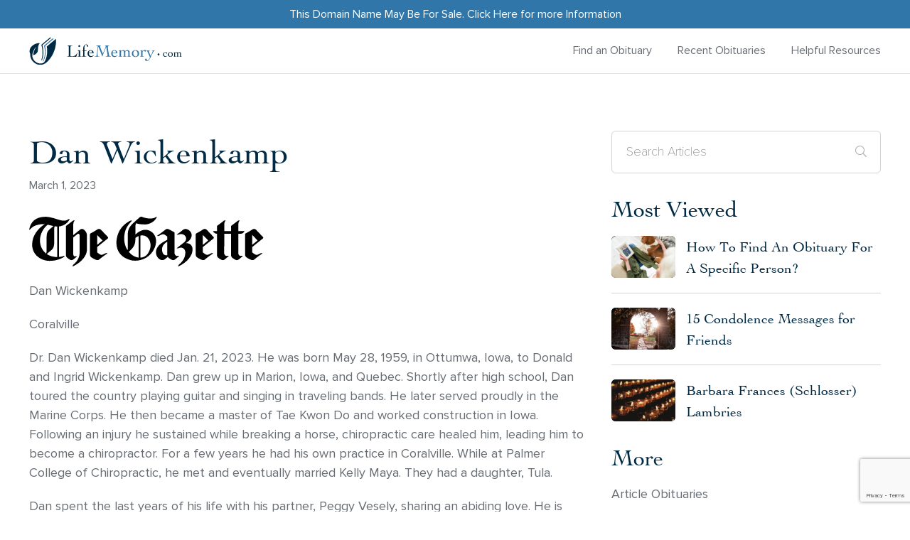

--- FILE ---
content_type: text/html; charset=UTF-8
request_url: https://lifememory.com/obituaries/dan-wickenkamp/
body_size: 18603
content:
<!DOCTYPE html>
<!--[if lt IE 7]>      <html class="no-js lt-ie9 lt-ie8 lt-ie7" lang=""> <![endif]-->
<!--[if IE 7]>         <html class="no-js lt-ie9 lt-ie8" lang=""> <![endif]-->
<!--[if IE 8]>         <html class="no-js lt-ie9" lang=""> <![endif]-->
<!--[if gt IE 8]><!--> <html class="no-js" lang="en"> <!--<![endif]-->
<head>
	<meta charset="utf-8">
<script type="text/javascript">
/* <![CDATA[ */
var gform;gform||(document.addEventListener("gform_main_scripts_loaded",function(){gform.scriptsLoaded=!0}),document.addEventListener("gform/theme/scripts_loaded",function(){gform.themeScriptsLoaded=!0}),window.addEventListener("DOMContentLoaded",function(){gform.domLoaded=!0}),gform={domLoaded:!1,scriptsLoaded:!1,themeScriptsLoaded:!1,isFormEditor:()=>"function"==typeof InitializeEditor,callIfLoaded:function(o){return!(!gform.domLoaded||!gform.scriptsLoaded||!gform.themeScriptsLoaded&&!gform.isFormEditor()||(gform.isFormEditor()&&console.warn("The use of gform.initializeOnLoaded() is deprecated in the form editor context and will be removed in Gravity Forms 3.1."),o(),0))},initializeOnLoaded:function(o){gform.callIfLoaded(o)||(document.addEventListener("gform_main_scripts_loaded",()=>{gform.scriptsLoaded=!0,gform.callIfLoaded(o)}),document.addEventListener("gform/theme/scripts_loaded",()=>{gform.themeScriptsLoaded=!0,gform.callIfLoaded(o)}),window.addEventListener("DOMContentLoaded",()=>{gform.domLoaded=!0,gform.callIfLoaded(o)}))},hooks:{action:{},filter:{}},addAction:function(o,r,e,t){gform.addHook("action",o,r,e,t)},addFilter:function(o,r,e,t){gform.addHook("filter",o,r,e,t)},doAction:function(o){gform.doHook("action",o,arguments)},applyFilters:function(o){return gform.doHook("filter",o,arguments)},removeAction:function(o,r){gform.removeHook("action",o,r)},removeFilter:function(o,r,e){gform.removeHook("filter",o,r,e)},addHook:function(o,r,e,t,n){null==gform.hooks[o][r]&&(gform.hooks[o][r]=[]);var d=gform.hooks[o][r];null==n&&(n=r+"_"+d.length),gform.hooks[o][r].push({tag:n,callable:e,priority:t=null==t?10:t})},doHook:function(r,o,e){var t;if(e=Array.prototype.slice.call(e,1),null!=gform.hooks[r][o]&&((o=gform.hooks[r][o]).sort(function(o,r){return o.priority-r.priority}),o.forEach(function(o){"function"!=typeof(t=o.callable)&&(t=window[t]),"action"==r?t.apply(null,e):e[0]=t.apply(null,e)})),"filter"==r)return e[0]},removeHook:function(o,r,t,n){var e;null!=gform.hooks[o][r]&&(e=(e=gform.hooks[o][r]).filter(function(o,r,e){return!!(null!=n&&n!=o.tag||null!=t&&t!=o.priority)}),gform.hooks[o][r]=e)}});
/* ]]> */
</script>

 	<meta http-equiv="X-UA-Compatible" content="IE=edge">
  	<meta name="viewport" content="width=device-width, initial-scale=1, user-scalable=0">
  	<meta name="theme-color" content="#c81919">
  	<!--  -->
  	<meta name='robots' content='index, follow, max-image-preview:large, max-snippet:-1, max-video-preview:-1' />
	<style>img:is([sizes="auto" i], [sizes^="auto," i]) { contain-intrinsic-size: 3000px 1500px }</style>
	<script type="text/javascript">
    (function() {
  var pvData = {"source":"Direct","referrer":"Direct","visitor_type":"logged out","visitor_login_status":"logged out","visitor_id":0,"page_title":"Dan Wickenkamp - LifeMemory","post_type":"post","post_type_with_prefix":"single post","post_categories":"obituaries","post_tags":"","post_author":"Derick Michael","post_full_date":"01\/03\/2023","post_year":"2023","post_month":"03","post_day":"01","is_front_page":0,"is_home":1,"search_query":"","search_results_count":0};
  var body = {
    url: encodeURIComponent(window.location.href),
    referrer: encodeURIComponent(document.referrer)
  };

  function makePostRequest(e,t){var n=[];if(t.body){for(var o in t.body)n.push(encodeURIComponent(o)+"="+encodeURIComponent(t.body[o]));t.body=n.join("&")}return window.fetch?new Promise(n=>{var o={method:"POST",headers:{"Content-Type":"application/x-www-form-urlencoded"},redirect:"follow",body:{},...t};window.fetch(e,o).then(e=>{n(e.text())})}):new Promise(t=>{var o;"undefined"==typeof XMLHttpRequest&&t(null),(o=new XMLHttpRequest).open("POST",e,!0),o.onreadystatechange=function(){4==o.readyState&&200==o.status&&t(o.responseText)},o.setRequestHeader("Content-type","application/x-www-form-urlencoded"),o.send(n.join("&"))})}
  function observeAjaxCartActions(e){new PerformanceObserver(function(t){for(var n=t.getEntries(),r=0;r<n.length;r++)["xmlhttprequest","fetch"].includes(n[r].initiatorType)&&['=get_refreshed_fragments', 'add_to_cart'].some(p => n[r].name.includes(p))&&fetchCart(e)}).observe({entryTypes:["resource"]})};

  function fetchCart(adapter) {
    makePostRequest("//lifememory.com/index.php?plugin=optimonk&action=cartData", { body })
      .then((response) => {
        var data = JSON.parse(response);
        setCartData(data, adapter);
      })
  }

  function setCartData(cartData, adapter) {
    Object.keys(cartData.avs).forEach((key, value) => {
      adapter.attr(`wp_${key}`, cartData.avs[key]);
    })
  }

  function setAssocData(assocData, adapter) {
    Object.keys(assocData).forEach((key) => {
      adapter.attr(`wp_${key}`, assocData[key]);
    })
  }

  var RuleHandler = {
    hasVisitorCartRules: (campaignMeta) => {
      return !!(campaignMeta.rules.visitorCart || campaignMeta.rules.visitorCartRevamp || campaignMeta.rules.visitorCartV3);
    },
    hasVisitorAttributeRule: (campaignMeta) => {
      return !!campaignMeta.rules.visitorAttribute;
    }
  }

  document.querySelector('html').addEventListener('optimonk#embedded-campaigns-init', function(e) {
    var campaignsData = e.parameters;

    if (!campaignsData.length) {
      return;
    }

    var adapter = window.OptiMonkEmbedded.Visitor.createAdapter();
    var hasCartRule = false;
    var hasAttributeRule = false;

    campaignsData.forEach((campaignMetaData) => {
      hasCartRule = hasCartRule || RuleHandler.hasVisitorCartRules(campaignMetaData);
      hasAttributeRule = hasAttributeRule || RuleHandler.hasVisitorAttributeRule(campaignMetaData);
    });

    setAssocData(pvData, adapter);

    if (hasCartRule) {
      observeAjaxCartActions(adapter);
      fetchCart(adapter);
    }

    if (hasAttributeRule) {
      makePostRequest("//lifememory.com/index.php?plugin=optimonk&action=productData", { body })
        .then((response) => {
          var data = JSON.parse(response);
          setAssocData(data, adapter);
        })
    }
  });

  document.querySelector('html').addEventListener('optimonk#campaigns_initialized', function () {
    if (!OptiMonk.campaigns) {
      return;
    }

    var adapter = window.OptiMonk.Visitor.createAdapter();

    setAssocData(pvData, adapter);

    if (OptiMonk.campaigns.filter(campaign => campaign.hasVisitorAttributeRules()).length) {
      makePostRequest("//lifememory.com/index.php?plugin=optimonk&action=productData", { body })
        .then((response) => {
          var data = JSON.parse(response);
          setAssocData(data, adapter);
        });
    }
  });
}());

    window.WooDataForOM = {
    "shop": {
        "pluginVersion": "2.1.4",
        "platform": "wordpress"
    },
    "page": {
        "postId": 33010,
        "postType": "post"
    },
    "product": null,
    "order": null,
    "category": null
};

let hasCampaignsBeforeLoadTriggered = false;

document.querySelector('html').addEventListener('optimonk#campaigns-before-load', () => {

    if (hasCampaignsBeforeLoadTriggered) return;
    hasCampaignsBeforeLoadTriggered = true;

    function setAssocData(assocData, adapter) {
        Object.keys(assocData).forEach((key) => {
        adapter.attr(`wp_${key}`, assocData[key]);
        })
    }

   function triggerEvent(element, eventName, parameters) {
        let event;
        if (document.createEvent) {
            event = document.createEvent('HTMLEvents');
            event.initEvent(eventName, true, true);
        } else if (document.createEventObject) {
            event = document.createEventObject();
            event.eventType = eventName;
        }

        event.eventName = eventName;
        event.parameters = parameters || {};

        if (element.dispatchEvent) {
            element.dispatchEvent(event);
        } else if (element.fireEvent) {
            element.fireEvent(`on${event.eventType}`, event);
        } else if (element[eventName]) {
            element[eventName]();
        } else if (element[`on${eventName}`]) {
            element[`on${eventName}`]();
        }
    };
    
    var adapter = OptiMonkEmbedded.Visitor.createAdapter();

    var orderData = null;
    

    if (orderData) {
        setAssocData(orderData, adapter);
    }

    console.log('[OM-plugin] visitor attributes updated');

    console.log('[OM-plugin] triggered event: optimonk#wc-attributes-updated');
    triggerEvent(document.querySelector('html'), 'optimonk#wc-attributes-updated');

});

if (window.WooDataForOM) {
    console.log('[OM-plugin] varibles inserted (window.WooDataForOM)');
}


</script>
<script type="text/javascript" src="https://onsite.optimonk.com/script.js?account=240529" async></script>
	<!-- This site is optimized with the Yoast SEO plugin v26.7 - https://yoast.com/wordpress/plugins/seo/ -->
	<title>Dan Wickenkamp - LifeMemory</title>
	<meta name="description" content="Search recent US obituaries and condolences. Celebrate and remember the lives we have lost and share a memory of your loved one." />
	<link rel="canonical" href="https://lifememory.com/obituaries/dan-wickenkamp/" />
	<meta property="og:locale" content="en_US" />
	<meta property="og:type" content="article" />
	<meta property="og:title" content="Dan Wickenkamp - LifeMemory" />
	<meta property="og:description" content="Search recent US obituaries and condolences. Celebrate and remember the lives we have lost and share a memory of your loved one." />
	<meta property="og:url" content="https://lifememory.com/obituaries/dan-wickenkamp/" />
	<meta property="og:site_name" content="LifeMemory" />
	<meta property="article:published_time" content="2023-03-01T06:00:00+00:00" />
	<meta property="article:modified_time" content="2023-03-01T06:25:34+00:00" />
	<meta property="og:image" content="https://lifememory.com/wp-content/uploads/2022/08/Gazette-logo-black.png" />
	<meta property="og:image:width" content="330" />
	<meta property="og:image:height" content="71" />
	<meta property="og:image:type" content="image/png" />
	<meta name="author" content="Derick Michael" />
	<meta name="twitter:card" content="summary_large_image" />
	<meta name="twitter:label1" content="Written by" />
	<meta name="twitter:data1" content="Derick Michael" />
	<meta name="twitter:label2" content="Est. reading time" />
	<meta name="twitter:data2" content="1 minute" />
	<script type="application/ld+json" class="yoast-schema-graph">{"@context":"https://schema.org","@graph":[{"@type":"Article","@id":"https://lifememory.com/obituaries/dan-wickenkamp/#article","isPartOf":{"@id":"https://lifememory.com/obituaries/dan-wickenkamp/"},"author":{"name":"Derick Michael","@id":"https://lifememory.com/#/schema/person/9151e3c9179d50a825cd68bf0df72b4b"},"headline":"Dan Wickenkamp","datePublished":"2023-03-01T06:00:00+00:00","dateModified":"2023-03-01T06:25:34+00:00","mainEntityOfPage":{"@id":"https://lifememory.com/obituaries/dan-wickenkamp/"},"wordCount":178,"commentCount":0,"publisher":{"@id":"https://lifememory.com/#organization"},"image":{"@id":"https://lifememory.com/obituaries/dan-wickenkamp/#primaryimage"},"thumbnailUrl":"https://lifememory.com/wp-content/uploads/2022/08/Gazette-logo-black.png","articleSection":["Obituaries"],"inLanguage":"en-US","potentialAction":[{"@type":"CommentAction","name":"Comment","target":["https://lifememory.com/obituaries/dan-wickenkamp/#respond"]}]},{"@type":"WebPage","@id":"https://lifememory.com/obituaries/dan-wickenkamp/","url":"https://lifememory.com/obituaries/dan-wickenkamp/","name":"Dan Wickenkamp - LifeMemory","isPartOf":{"@id":"https://lifememory.com/#website"},"primaryImageOfPage":{"@id":"https://lifememory.com/obituaries/dan-wickenkamp/#primaryimage"},"image":{"@id":"https://lifememory.com/obituaries/dan-wickenkamp/#primaryimage"},"thumbnailUrl":"https://lifememory.com/wp-content/uploads/2022/08/Gazette-logo-black.png","datePublished":"2023-03-01T06:00:00+00:00","dateModified":"2023-03-01T06:25:34+00:00","description":"Search recent US obituaries and condolences. Celebrate and remember the lives we have lost and share a memory of your loved one.","breadcrumb":{"@id":"https://lifememory.com/obituaries/dan-wickenkamp/#breadcrumb"},"inLanguage":"en-US","potentialAction":[{"@type":"ReadAction","target":["https://lifememory.com/obituaries/dan-wickenkamp/"]}]},{"@type":"ImageObject","inLanguage":"en-US","@id":"https://lifememory.com/obituaries/dan-wickenkamp/#primaryimage","url":"https://lifememory.com/wp-content/uploads/2022/08/Gazette-logo-black.png","contentUrl":"https://lifememory.com/wp-content/uploads/2022/08/Gazette-logo-black.png","width":330,"height":71,"caption":"Gazette Logo Black.png"},{"@type":"BreadcrumbList","@id":"https://lifememory.com/obituaries/dan-wickenkamp/#breadcrumb","itemListElement":[{"@type":"ListItem","position":1,"name":"Home","item":"https://lifememory.com/"},{"@type":"ListItem","position":2,"name":"Dan Wickenkamp"}]},{"@type":"WebSite","@id":"https://lifememory.com/#website","url":"https://lifememory.com/","name":"LifeMemory","description":"","publisher":{"@id":"https://lifememory.com/#organization"},"potentialAction":[{"@type":"SearchAction","target":{"@type":"EntryPoint","urlTemplate":"https://lifememory.com/?s={search_term_string}"},"query-input":{"@type":"PropertyValueSpecification","valueRequired":true,"valueName":"search_term_string"}}],"inLanguage":"en-US"},{"@type":"Organization","@id":"https://lifememory.com/#organization","name":"Life Memory","url":"https://lifememory.com/","logo":{"@type":"ImageObject","inLanguage":"en-US","@id":"https://lifememory.com/#/schema/logo/image/","url":"https://lifememory.wpengine.com/wp-content/uploads/2020/12/LifeMemory-Logo-1-e1607395461927-1.png","contentUrl":"https://lifememory.wpengine.com/wp-content/uploads/2020/12/LifeMemory-Logo-1-e1607395461927-1.png","width":1178,"height":223,"caption":"Life Memory"},"image":{"@id":"https://lifememory.com/#/schema/logo/image/"},"sameAs":["https://instagram.com/lifememorysite?igshid=MWI4MTIyMDE="]},{"@type":"Person","@id":"https://lifememory.com/#/schema/person/9151e3c9179d50a825cd68bf0df72b4b","name":"Derick Michael","image":{"@type":"ImageObject","inLanguage":"en-US","@id":"https://lifememory.com/#/schema/person/image/","url":"https://secure.gravatar.com/avatar/7da5743949d6a5032be071f5e9dfedfb9606b753a9f46969a8e7c19535cf53a4?s=96&d=mm&r=g","contentUrl":"https://secure.gravatar.com/avatar/7da5743949d6a5032be071f5e9dfedfb9606b753a9f46969a8e7c19535cf53a4?s=96&d=mm&r=g","caption":"Derick Michael"},"url":"https://lifememory.com/author/derick-michael/"}]}</script>
	<!-- / Yoast SEO plugin. -->


<link rel='dns-prefetch' href='//cdn.jsdelivr.net' />
<link rel="alternate" type="application/rss+xml" title="LifeMemory &raquo; Dan Wickenkamp Comments Feed" href="https://lifememory.com/obituaries/dan-wickenkamp/feed/" />
		<style>
			.lazyload,
			.lazyloading {
				max-width: 100%;
			}
		</style>
		<style id='classic-theme-styles-inline-css' type='text/css'>
/*! This file is auto-generated */
.wp-block-button__link{color:#fff;background-color:#32373c;border-radius:9999px;box-shadow:none;text-decoration:none;padding:calc(.667em + 2px) calc(1.333em + 2px);font-size:1.125em}.wp-block-file__button{background:#32373c;color:#fff;text-decoration:none}
</style>
<style id='global-styles-inline-css' type='text/css'>
:root{--wp--preset--aspect-ratio--square: 1;--wp--preset--aspect-ratio--4-3: 4/3;--wp--preset--aspect-ratio--3-4: 3/4;--wp--preset--aspect-ratio--3-2: 3/2;--wp--preset--aspect-ratio--2-3: 2/3;--wp--preset--aspect-ratio--16-9: 16/9;--wp--preset--aspect-ratio--9-16: 9/16;--wp--preset--color--black: #000000;--wp--preset--color--cyan-bluish-gray: #abb8c3;--wp--preset--color--white: #ffffff;--wp--preset--color--pale-pink: #f78da7;--wp--preset--color--vivid-red: #cf2e2e;--wp--preset--color--luminous-vivid-orange: #ff6900;--wp--preset--color--luminous-vivid-amber: #fcb900;--wp--preset--color--light-green-cyan: #7bdcb5;--wp--preset--color--vivid-green-cyan: #00d084;--wp--preset--color--pale-cyan-blue: #8ed1fc;--wp--preset--color--vivid-cyan-blue: #0693e3;--wp--preset--color--vivid-purple: #9b51e0;--wp--preset--gradient--vivid-cyan-blue-to-vivid-purple: linear-gradient(135deg,rgba(6,147,227,1) 0%,rgb(155,81,224) 100%);--wp--preset--gradient--light-green-cyan-to-vivid-green-cyan: linear-gradient(135deg,rgb(122,220,180) 0%,rgb(0,208,130) 100%);--wp--preset--gradient--luminous-vivid-amber-to-luminous-vivid-orange: linear-gradient(135deg,rgba(252,185,0,1) 0%,rgba(255,105,0,1) 100%);--wp--preset--gradient--luminous-vivid-orange-to-vivid-red: linear-gradient(135deg,rgba(255,105,0,1) 0%,rgb(207,46,46) 100%);--wp--preset--gradient--very-light-gray-to-cyan-bluish-gray: linear-gradient(135deg,rgb(238,238,238) 0%,rgb(169,184,195) 100%);--wp--preset--gradient--cool-to-warm-spectrum: linear-gradient(135deg,rgb(74,234,220) 0%,rgb(151,120,209) 20%,rgb(207,42,186) 40%,rgb(238,44,130) 60%,rgb(251,105,98) 80%,rgb(254,248,76) 100%);--wp--preset--gradient--blush-light-purple: linear-gradient(135deg,rgb(255,206,236) 0%,rgb(152,150,240) 100%);--wp--preset--gradient--blush-bordeaux: linear-gradient(135deg,rgb(254,205,165) 0%,rgb(254,45,45) 50%,rgb(107,0,62) 100%);--wp--preset--gradient--luminous-dusk: linear-gradient(135deg,rgb(255,203,112) 0%,rgb(199,81,192) 50%,rgb(65,88,208) 100%);--wp--preset--gradient--pale-ocean: linear-gradient(135deg,rgb(255,245,203) 0%,rgb(182,227,212) 50%,rgb(51,167,181) 100%);--wp--preset--gradient--electric-grass: linear-gradient(135deg,rgb(202,248,128) 0%,rgb(113,206,126) 100%);--wp--preset--gradient--midnight: linear-gradient(135deg,rgb(2,3,129) 0%,rgb(40,116,252) 100%);--wp--preset--font-size--small: 13px;--wp--preset--font-size--medium: 20px;--wp--preset--font-size--large: 36px;--wp--preset--font-size--x-large: 42px;--wp--preset--spacing--20: 0.44rem;--wp--preset--spacing--30: 0.67rem;--wp--preset--spacing--40: 1rem;--wp--preset--spacing--50: 1.5rem;--wp--preset--spacing--60: 2.25rem;--wp--preset--spacing--70: 3.38rem;--wp--preset--spacing--80: 5.06rem;--wp--preset--shadow--natural: 6px 6px 9px rgba(0, 0, 0, 0.2);--wp--preset--shadow--deep: 12px 12px 50px rgba(0, 0, 0, 0.4);--wp--preset--shadow--sharp: 6px 6px 0px rgba(0, 0, 0, 0.2);--wp--preset--shadow--outlined: 6px 6px 0px -3px rgba(255, 255, 255, 1), 6px 6px rgba(0, 0, 0, 1);--wp--preset--shadow--crisp: 6px 6px 0px rgba(0, 0, 0, 1);}:where(.is-layout-flex){gap: 0.5em;}:where(.is-layout-grid){gap: 0.5em;}body .is-layout-flex{display: flex;}.is-layout-flex{flex-wrap: wrap;align-items: center;}.is-layout-flex > :is(*, div){margin: 0;}body .is-layout-grid{display: grid;}.is-layout-grid > :is(*, div){margin: 0;}:where(.wp-block-columns.is-layout-flex){gap: 2em;}:where(.wp-block-columns.is-layout-grid){gap: 2em;}:where(.wp-block-post-template.is-layout-flex){gap: 1.25em;}:where(.wp-block-post-template.is-layout-grid){gap: 1.25em;}.has-black-color{color: var(--wp--preset--color--black) !important;}.has-cyan-bluish-gray-color{color: var(--wp--preset--color--cyan-bluish-gray) !important;}.has-white-color{color: var(--wp--preset--color--white) !important;}.has-pale-pink-color{color: var(--wp--preset--color--pale-pink) !important;}.has-vivid-red-color{color: var(--wp--preset--color--vivid-red) !important;}.has-luminous-vivid-orange-color{color: var(--wp--preset--color--luminous-vivid-orange) !important;}.has-luminous-vivid-amber-color{color: var(--wp--preset--color--luminous-vivid-amber) !important;}.has-light-green-cyan-color{color: var(--wp--preset--color--light-green-cyan) !important;}.has-vivid-green-cyan-color{color: var(--wp--preset--color--vivid-green-cyan) !important;}.has-pale-cyan-blue-color{color: var(--wp--preset--color--pale-cyan-blue) !important;}.has-vivid-cyan-blue-color{color: var(--wp--preset--color--vivid-cyan-blue) !important;}.has-vivid-purple-color{color: var(--wp--preset--color--vivid-purple) !important;}.has-black-background-color{background-color: var(--wp--preset--color--black) !important;}.has-cyan-bluish-gray-background-color{background-color: var(--wp--preset--color--cyan-bluish-gray) !important;}.has-white-background-color{background-color: var(--wp--preset--color--white) !important;}.has-pale-pink-background-color{background-color: var(--wp--preset--color--pale-pink) !important;}.has-vivid-red-background-color{background-color: var(--wp--preset--color--vivid-red) !important;}.has-luminous-vivid-orange-background-color{background-color: var(--wp--preset--color--luminous-vivid-orange) !important;}.has-luminous-vivid-amber-background-color{background-color: var(--wp--preset--color--luminous-vivid-amber) !important;}.has-light-green-cyan-background-color{background-color: var(--wp--preset--color--light-green-cyan) !important;}.has-vivid-green-cyan-background-color{background-color: var(--wp--preset--color--vivid-green-cyan) !important;}.has-pale-cyan-blue-background-color{background-color: var(--wp--preset--color--pale-cyan-blue) !important;}.has-vivid-cyan-blue-background-color{background-color: var(--wp--preset--color--vivid-cyan-blue) !important;}.has-vivid-purple-background-color{background-color: var(--wp--preset--color--vivid-purple) !important;}.has-black-border-color{border-color: var(--wp--preset--color--black) !important;}.has-cyan-bluish-gray-border-color{border-color: var(--wp--preset--color--cyan-bluish-gray) !important;}.has-white-border-color{border-color: var(--wp--preset--color--white) !important;}.has-pale-pink-border-color{border-color: var(--wp--preset--color--pale-pink) !important;}.has-vivid-red-border-color{border-color: var(--wp--preset--color--vivid-red) !important;}.has-luminous-vivid-orange-border-color{border-color: var(--wp--preset--color--luminous-vivid-orange) !important;}.has-luminous-vivid-amber-border-color{border-color: var(--wp--preset--color--luminous-vivid-amber) !important;}.has-light-green-cyan-border-color{border-color: var(--wp--preset--color--light-green-cyan) !important;}.has-vivid-green-cyan-border-color{border-color: var(--wp--preset--color--vivid-green-cyan) !important;}.has-pale-cyan-blue-border-color{border-color: var(--wp--preset--color--pale-cyan-blue) !important;}.has-vivid-cyan-blue-border-color{border-color: var(--wp--preset--color--vivid-cyan-blue) !important;}.has-vivid-purple-border-color{border-color: var(--wp--preset--color--vivid-purple) !important;}.has-vivid-cyan-blue-to-vivid-purple-gradient-background{background: var(--wp--preset--gradient--vivid-cyan-blue-to-vivid-purple) !important;}.has-light-green-cyan-to-vivid-green-cyan-gradient-background{background: var(--wp--preset--gradient--light-green-cyan-to-vivid-green-cyan) !important;}.has-luminous-vivid-amber-to-luminous-vivid-orange-gradient-background{background: var(--wp--preset--gradient--luminous-vivid-amber-to-luminous-vivid-orange) !important;}.has-luminous-vivid-orange-to-vivid-red-gradient-background{background: var(--wp--preset--gradient--luminous-vivid-orange-to-vivid-red) !important;}.has-very-light-gray-to-cyan-bluish-gray-gradient-background{background: var(--wp--preset--gradient--very-light-gray-to-cyan-bluish-gray) !important;}.has-cool-to-warm-spectrum-gradient-background{background: var(--wp--preset--gradient--cool-to-warm-spectrum) !important;}.has-blush-light-purple-gradient-background{background: var(--wp--preset--gradient--blush-light-purple) !important;}.has-blush-bordeaux-gradient-background{background: var(--wp--preset--gradient--blush-bordeaux) !important;}.has-luminous-dusk-gradient-background{background: var(--wp--preset--gradient--luminous-dusk) !important;}.has-pale-ocean-gradient-background{background: var(--wp--preset--gradient--pale-ocean) !important;}.has-electric-grass-gradient-background{background: var(--wp--preset--gradient--electric-grass) !important;}.has-midnight-gradient-background{background: var(--wp--preset--gradient--midnight) !important;}.has-small-font-size{font-size: var(--wp--preset--font-size--small) !important;}.has-medium-font-size{font-size: var(--wp--preset--font-size--medium) !important;}.has-large-font-size{font-size: var(--wp--preset--font-size--large) !important;}.has-x-large-font-size{font-size: var(--wp--preset--font-size--x-large) !important;}
:where(.wp-block-post-template.is-layout-flex){gap: 1.25em;}:where(.wp-block-post-template.is-layout-grid){gap: 1.25em;}
:where(.wp-block-columns.is-layout-flex){gap: 2em;}:where(.wp-block-columns.is-layout-grid){gap: 2em;}
:root :where(.wp-block-pullquote){font-size: 1.5em;line-height: 1.6;}
</style>
<link rel='stylesheet' id='mailerlite_forms.css-css' href='https://lifememory.com/wp-content/plugins/official-mailerlite-sign-up-forms/assets/css/mailerlite_forms.css?ver=1.7.14'  media='all' />
<link rel='stylesheet' id='style-css' href='https://lifememory.com/wp-content/themes/custom-theme/style.css?ver=250410-24654'  media='all' />
<link rel='stylesheet' id='slick-css-css' href='https://cdn.jsdelivr.net/npm/slick-carousel/slick/slick.css?ver=1.8.1'  media='all' />
<link rel='stylesheet' id='slick-theme-css-css' href='https://cdn.jsdelivr.net/npm/slick-carousel/slick/slick-theme.css?ver=1.8.1'  media='all' />
<script  src="https://lifememory.com/wp-includes/js/dist/hooks.min.js?ver=4d63a3d491d11ffd8ac6" id="wp-hooks-js"></script>
<script type="text/javascript" id="say-what-js-js-extra">
/* <![CDATA[ */
var say_what_data = {"replacements":{"gravityforms|Choose File|":"Upload File","gravityforms|Select files|":"Upload Files"}};
/* ]]> */
</script>
<script  src="https://lifememory.com/wp-content/plugins/say-what/assets/build/frontend.js?ver=fd31684c45e4d85aeb4e" id="say-what-js-js"></script>
<script  src="https://lifememory.com/wp-content/themes/custom-theme/assets/js/jquery-2.2.4.min.js?ver=2.2.4" id="jquery-js"></script>
<link rel="https://api.w.org/" href="https://lifememory.com/wp-json/" /><link rel="alternate" title="JSON" type="application/json" href="https://lifememory.com/wp-json/wp/v2/posts/33010" /><link rel="EditURI" type="application/rsd+xml" title="RSD" href="https://lifememory.com/xmlrpc.php?rsd" />
<link rel='shortlink' href='https://lifememory.com/?p=33010' />
<link rel="alternate" title="oEmbed (JSON)" type="application/json+oembed" href="https://lifememory.com/wp-json/oembed/1.0/embed?url=https%3A%2F%2Flifememory.com%2Fobituaries%2Fdan-wickenkamp%2F" />
<link rel="alternate" title="oEmbed (XML)" type="text/xml+oembed" href="https://lifememory.com/wp-json/oembed/1.0/embed?url=https%3A%2F%2Flifememory.com%2Fobituaries%2Fdan-wickenkamp%2F&#038;format=xml" />
<script nowprocket nitro-exclude type="text/javascript" id="sa-dynamic-optimization" data-uuid="9f4224d0-3140-42ac-8fc8-123cc2f05884" src="[data-uri]"></script>
        <!-- MailerLite Universal -->
        <script>
            (function(w,d,e,u,f,l,n){w[f]=w[f]||function(){(w[f].q=w[f].q||[])
                .push(arguments);},l=d.createElement(e),l.async=1,l.src=u,
                n=d.getElementsByTagName(e)[0],n.parentNode.insertBefore(l,n);})
            (window,document,'script','https://assets.mailerlite.com/js/universal.js','ml');
            ml('account', '993161');
            ml('enablePopups', false);
        </script>
        <!-- End MailerLite Universal -->
        		<script>
			document.documentElement.className = document.documentElement.className.replace('no-js', 'js');
		</script>
				<style>
			.no-js img.lazyload {
				display: none;
			}

			figure.wp-block-image img.lazyloading {
				min-width: 150px;
			}

			.lazyload,
			.lazyloading {
				--smush-placeholder-width: 100px;
				--smush-placeholder-aspect-ratio: 1/1;
				width: var(--smush-image-width, var(--smush-placeholder-width)) !important;
				aspect-ratio: var(--smush-image-aspect-ratio, var(--smush-placeholder-aspect-ratio)) !important;
			}

						.lazyload, .lazyloading {
				opacity: 0;
			}

			.lazyloaded {
				opacity: 1;
				transition: opacity 400ms;
				transition-delay: 0ms;
			}

					</style>
		            <!-- css -->
        <style>
            @media screen and (min-width: 1200px) {
		.main-header .site-logo {
				max-width: 340px;
		}
}
.memberpressproduct-template-default #pum-89903, .single-memberpressproduct #pum-89903, .mepr-pro-template #pum-89903, .mepr-app-layout #pum-89903, .mepr-guest-layout #pum-89903{
display:none !important;
}        </style>
    <meta name="generator" content="Feed to Post 3.16.3" />
			<style id="wpsp-style-frontend"></style>
			<link rel="icon" href="https://lifememory.com/wp-content/uploads/2020/10/funeralnews-favicon.png" sizes="32x32" />
<link rel="icon" href="https://lifememory.com/wp-content/uploads/2020/10/funeralnews-favicon.png" sizes="192x192" />
<link rel="apple-touch-icon" href="https://lifememory.com/wp-content/uploads/2020/10/funeralnews-favicon.png" />
<meta name="msapplication-TileImage" content="https://lifememory.com/wp-content/uploads/2020/10/funeralnews-favicon.png" />
<style id="kirki-inline-styles"></style>
    <!-- PRELOAD FONTS -->
    <link rel="preload" as="font" href="https://lifememory.com/wp-content/themes/custom-theme/assets/fonts/ProximaNova/ProximaNova-Regular.woff2" type="font/woff2" crossorigin="anonymous">
    <link rel="preload" as="font" href="https://lifememory.com/wp-content/themes/custom-theme/assets/fonts/Cochin/Cochin.woff2" type="font/woff2" crossorigin="anonymous">
    <link rel="preload" as="font" href="https://lifememory.com/wp-content/themes/custom-theme/assets/fonts/ProximaNova/ProximaNovaT-Thin.woff2" type="font/woff2" crossorigin="anonymous">
    <link rel="preload" as="font" href="https://lifememory.com/wp-content/themes/custom-theme/assets/fonts/ProximaNova/ProximaNova-Bold.woff2" type="font/woff2" crossorigin="anonymous">
    <link rel="preload" as="font" href="https://lifememory.com/wp-content/themes/custom-theme/assets/fonts/fontawesome/fa-light-300.woff2" type="font/woff2" crossorigin="anonymous">
    <link rel="preload" as="font" href="https://lifememory.com/wp-content/themes/custom-theme/assets/fonts/fontawesome/fa-brands-400.woff2" type="font/woff2" crossorigin="anonymous">

    <!-- PRELOAD STYLESHEETS -->
    <link rel="preload" as="style" href="https://lifememory.com/wp-content/themes/custom-theme/assets/css/external.css">
    <link rel="stylesheet" href="https://lifememory.com/wp-content/themes/custom-theme/assets/css/external.css">

    <link rel="preload" as="style" href="https://lifememory.com/wp-content/themes/custom-theme/assets/css/main.css">
    <link rel="stylesheet" href="https://lifememory.com/wp-content/themes/custom-theme/assets/css/main.css?v=2.0">

    <!-- Global site tag (gtag.js) - Google Analytics -->
	<script async src="https://www.googletagmanager.com/gtag/js?id=UA-101857606-4"></script>
	<script>
	  window.dataLayer = window.dataLayer || [];
	  function gtag(){dataLayer.push(arguments);}
	  gtag('js', new Date());

	  gtag('config', 'UA-101857606-4');
	</script>

    <!-- Google Tag Manager -->
    <script>(function(w,d,s,l,i){w[l]=w[l]||[];w[l].push({'gtm.start':
    new Date().getTime(),event:'gtm.js'});var f=d.getElementsByTagName(s)[0],
    j=d.createElement(s),dl=l!='dataLayer'?'&l='+l:'';j.async=true;j.src=
    'https://www.googletagmanager.com/gtm.js?id='+i+dl;f.parentNode.insertBefore(j,f);
    })(window,document,'script','dataLayer','GTM-M2XHGHP');</script>
    <!-- End Google Tag Manager -->
	
    <!-- Google AdSense -->
		<script async src="https://pagead2.googlesyndication.com/pagead/js/adsbygoogle.js?client=ca-pub-3454442618039197"
     crossorigin="anonymous"></script>
	<!-- Google AdSense -->

<script async data-uid="1c6b704b09" src="https://funeral-homes-network.ck.page/1c6b704b09/index.js"></script>
</head>
<body class="wp-singular post-template-default single single-post postid-33010 single-format-standard wp-theme-custom-theme wp-schema-pro-2.10.6">
    <!-- Google Tag Manager (noscript) -->
    <noscript><iframe src="https://www.googletagmanager.com/ns.html?id=GTM-M2XHGHP"
    height="0" width="0" style="display:none;visibility:hidden" loading="lazy"></iframe></noscript>
    <!-- End Google Tag Manager (noscript) -->

	<!-- Don't remove this -->
	
	<!-- SITE LOADER -->
	
	<!-- MOBILE MENU -->
	<aside id="mobile-menu">
		<div class="mobile-menu-wrap">
            <div class="mobile-body">
                <div class="menu-footer-links-container"><ul id="menu-footer-links" class="menu"><li id="menu-item-84263" class="menu-item menu-item-type-post_type menu-item-object-page menu-item-84263"><a href="https://lifememory.com/search-obituaries/">Find an Obituary</a></li>
<li id="menu-item-84264" class="menu-item menu-item-type-taxonomy menu-item-object-category menu-item-84264"><a href="https://lifememory.com/category/tribune-review-obituaries/">Recent Obituaries</a></li>
<li id="menu-item-84265" class="menu-item menu-item-type-taxonomy menu-item-object-category menu-item-84265"><a href="https://lifememory.com/category/news-advice/">Helpful Resources</a></li>
<li id="menu-item-1141" class="menu-item menu-item-type-post_type menu-item-object-page menu-item-1141"><a href="https://lifememory.com/about-us/">About Us</a></li>
</ul></div><div class="menu-right-menu-container"><ul id="menu-right-menu" class="menu"><li id="menu-item-1088" class="menu-cta-btn menu-item menu-item-type-post_type menu-item-object-page menu-item-1088"><a href="https://lifememory.com/search-obituaries-old/">Search</a></li>
</ul></div>            </div>
		</div>
	</aside>

	<!-- SITE HEADER -->
    <header id="header">
        <div class="main-header">
			<div class="top-header">
				This Domain Name May Be For Sale. <a href="https://urlslistings.com/" target="_blank">Click Here</a> for more Information
			</div>
            <div class="container cs-container">
                <div class="row-wrap header-row">
                    <div class="inner-item left">
                        <div class="logo-wrapper">
                            <a href="https://lifememory.com" class="site-logo">
                                <img width="1174" height="209" src="https://lifememory.com/wp-content/uploads/2020/12/LifeMemory-Logo.svg" class="site-logo-img img-fluid" alt="Lifememory Logo" loading="eager" decoding="async" fetchpriority="high" />                            </a>
                        </div>
                    </div>
                    <div class="inner-item center">
                        <div class="header-main-nav"><ul id="menu-main-menu" class="menu"><li id="menu-item-84128" class="menu-item menu-item-type-post_type menu-item-object-page menu-item-84128"><a href="https://lifememory.com/search-obituaries/">Find an Obituary</a></li>
<li id="menu-item-86418" class="menu-item menu-item-type-taxonomy menu-item-object-category current-post-ancestor current-menu-parent current-post-parent menu-item-86418"><a href="https://lifememory.com/category/obituaries/">Recent Obituaries</a></li>
<li id="menu-item-1058" class="menu-item menu-item-type-taxonomy menu-item-object-category menu-item-1058"><a href="https://lifememory.com/category/news-advice/">Helpful Resources</a></li>
</ul></div>                    </div>
                    <div class="inner-item right text-right ">
                        <div class="header-nav-right"><ul id="menu-right-menu-1" class="menu"><li class="menu-cta-btn menu-item menu-item-type-post_type menu-item-object-page menu-item-1088"><a href="https://lifememory.com/search-obituaries-old/">Search</a></li>
</ul></div>                        <a href="#" class="hamburger-icon mobile-menu-trigger">
                           <span class="hamburger-inner"></span>
                        </a>
                    </div>
                </div>
            </div>
        </div>
    </header>

	<!-- MAIN WRAPPER -->
	<main id="main-wrapper">

        <!-- GOOGLE ADS PLACEMENT -->
        <div class="top-ads gads-wrapper" style="position: relative;">
            <!-- Top Ads -->
            <ins class="adsbygoogle"
                 style="display:block"
                 data-ad-client="ca-pub-6156997447064786"
                 data-ad-slot="6254813707"
                 data-ad-format="auto"
                 data-full-width-responsive="true"></ins>
            <script>
                 (adsbygoogle = window.adsbygoogle || []).push({});
            </script>
        </div><div class="single-post-wrapper">
    <div class="container page-with-sidebar">
        <div class="row full-height">
            <div class="col-12 col-lg-8">
                <div class="inner-page-wrapper full-height">
					<div class="approve-form">
						
					</div>

                    <div class='blog-posts'>
                                                    <div class="post-item">
                                    <div class="post-details">
                                        <div class="post-head">
                                            <h1 class="post-title">Dan Wickenkamp</h1>
                                            <ul class="post-meta">
                                                <li>March 1, 2023</li>
                                            </ul>
                                        </div>
                                                                                    <img class="featured-img" loading="lazy" src="https://lifememory.com/wp-content/uploads/2022/08/Gazette-logo-black.png" alt="Dan Wickenkamp">
                                                                                <div class="default-content">
                                            <p class="body">Dan   Wickenkamp</p>
<p class="body">Coralville</p>
<p class="body">Dr. Dan Wickenkamp died Jan. 21, 2023. He was born May 28, 1959, in Ottumwa, Iowa, to Donald and Ingrid Wickenkamp. Dan grew up in Marion, Iowa, and Quebec. Shortly after high school, Dan toured the country playing guitar and singing in traveling bands. He later served proudly in the Marine Corps. He then became a master of Tae Kwon Do and worked construction in Iowa. Following an injury he sustained while breaking a horse, chiropractic care healed him, leading him to become a chiropractor. For a few years he had his own practice in Coralville. While at Palmer College of Chiropractic, he met and eventually married Kelly Maya. They had a daughter, Tula. </p>
<p class="body">Dan spent the last years of his life with his partner, Peggy Vesely, sharing an abiding love. He is survived by his brothers, Dave, Steve, and Greg; father, Donald; mother, Ingrid, ex-wife, Kelly; daughter, Tula, and partner, Peggy. Dan read nonfiction voraciously and loved fishing, playing guitar, and raising hell. He was a warrior of his own making, and lived many full lives. </p>
<p class="body" />
                                        </div>
                                    </div>
                                    </div>
                            
<div id="comments" class="comments-area">
	
    	<div id="respond" class="comment-respond">
		<h2 id="reply-title" class="comment-reply-title">Leave a Message <small><a rel="nofollow" id="cancel-comment-reply-link" href="/obituaries/dan-wickenkamp/#respond" style="display:none;">Cancel reply</a></small></h2><form action="https://lifememory.com/wp-comments-post.php?wpe-comment-post=lifememory" method="post" id="commentform" class="comment-form"><p class="comment-form-comment"><label for="comment">Comment <span class="required">*</span></label> <textarea id="comment" name="comment" cols="45" rows="8" maxlength="65525" required="required"></textarea></p><p class="comment-form-author"><label for="author">Name</label> <input id="author" name="author" type="text" value="" size="30" maxlength="245" autocomplete="name" /></p>
<p class="comment-form-cookies-consent"><input id="wp-comment-cookies-consent" name="wp-comment-cookies-consent" type="checkbox" value="yes"> <label for="wp-comment-cookies-consent">Save my name for the next time I comment.</label></p>
<p class="form-submit"><input name="submit" type="submit" id="submit" class="submit" value="Submit Message" /> <input type='hidden' name='comment_post_ID' value='33010' id='comment_post_ID' />
<input type='hidden' name='comment_parent' id='comment_parent' value='0' />
</p></form>	</div><!-- #respond -->
	
		<!-- <p class="no-comments"></p> -->
	</div><!-- .comments-area -->

                                            <div class="post-navigation">
                            <div class="inner-item">
                                                                    <a class="prev" href="https://lifememory.com/obituaries/linda-kasabian-charles-manson-follower-who-helped-send-him-to-prison-dies-at-73/"> <span class="title">Linda Kasabian, Charles Manson follower who helped send him to prison, dies at 73</span><span class="icon-wrapper"><i class="fal fa-angle-left"></i></span></a>
                                                            </div>
                            <div class="inner-item">
                                                                    <a class="next" href="https://lifememory.com/obituaries/sandra-b-sandy-stewart-political-activist-entrepreneur-and-government-worker-dies/"> <span class="title">Sandra B. ‘Sandy’ Stewart, political activist, entrepreneur and government worker, dies</span><span class="icon-wrapper"><i class="fal fa-angle-right"></i></span></a>
                                                            </div>
                        </div>
                                        </div>
                </div>
            </div>
            <div class="col-12 col-lg-4">
                <div class="sidebar-wrapper blog-sidebar-wrapper">
                            <div class="page-sidebar">
            <div id="search-3" class="widget widget_search"><form action="https://lifememory.com/" method="get" class="searchform custom-search-form">
    <div class="search-input-wrapper">
        <input type="text" name="s" id="search" placeholder="Search Articles" value="" />
        <button type=submit class="submit-btn"><i class="fal fa-search"></i></button>
    </div>
</form></div><div id="block-4" class="widget widget_block"><div class="wp-widget-group__inner-blocks">
<h3 class="widget-title">Sign Up For Our<br> Newsletter</h3>
<p>Each day, we honor and remember those who have recently passed away.</p>
<p>
                <div class='gf_browser_chrome gform_wrapper gform_legacy_markup_wrapper gform-theme--no-framework newsletter-form_wrapper' data-form-theme='legacy' data-form-index='0' id='gform_wrapper_4' ><form method='post' enctype='multipart/form-data' target='gform_ajax_frame_4' id='gform_4' class='newsletter-form' action='/obituaries/dan-wickenkamp/' data-formid='4' novalidate> 
 <input type='hidden' class='gforms-pum' value='{"closepopup":false,"closedelay":0,"openpopup":false,"openpopup_id":0}' />
                        <div class='gform-body gform_body'><ul id='gform_fields_4' class='gform_fields top_label form_sublabel_below description_below validation_below'><li id="field_4_2" class="gfield gfield--type-honeypot gform_validation_container field_sublabel_below gfield--has-description field_description_below field_validation_below gfield_visibility_visible"  ><label class='gfield_label gform-field-label' for='input_4_2'>X/Twitter</label><div class='ginput_container'><input name='input_2' id='input_4_2' type='text' value='' autocomplete='new-password'/></div><div class='gfield_description' id='gfield_description_4_2'>This field is for validation purposes and should be left unchanged.</div></li><li id="field_4_1" class="gfield gfield--type-text no-label gfield_contains_required field_sublabel_below gfield--no-description field_description_below field_validation_below gfield_visibility_visible"  ><label class='gfield_label gform-field-label' for='input_4_1'>Email Address<span class="gfield_required"><span class="gfield_required gfield_required_asterisk">*</span></span></label><div class='ginput_container ginput_container_text'><input name='input_1' id='input_4_1' type='text' value='' class='large'    placeholder='Enter Your Email' aria-required="true" aria-invalid="false"   /></div></li></ul></div>
        <div class='gform-footer gform_footer top_label'> <input type='submit' id='gform_submit_button_4' class='gform_button button' onclick='gform.submission.handleButtonClick(this);' data-submission-type='submit' value='Sign Up'  /> <input type='hidden' name='gform_ajax' value='form_id=4&amp;title=&amp;description=&amp;tabindex=0&amp;theme=legacy&amp;styles=[]&amp;hash=d296812683d678cf60d721c5e3b224fb' />
            <input type='hidden' class='gform_hidden' name='gform_submission_method' data-js='gform_submission_method_4' value='iframe' />
            <input type='hidden' class='gform_hidden' name='gform_theme' data-js='gform_theme_4' id='gform_theme_4' value='legacy' />
            <input type='hidden' class='gform_hidden' name='gform_style_settings' data-js='gform_style_settings_4' id='gform_style_settings_4' value='[]' />
            <input type='hidden' class='gform_hidden' name='is_submit_4' value='1' />
            <input type='hidden' class='gform_hidden' name='gform_submit' value='4' />
            
            <input type='hidden' class='gform_hidden' name='gform_currency' data-currency='USD' value='2MDMLaWCgPibb9OhEBVbQ6n8HPl8TDVeFfBSEkDZFpKAU7UNzn6Cm/x7lGV9by0816zU2eesH7RvWGKCxKJiA+yij57FDBDqAwqZoMT7SRWQGLw=' />
            <input type='hidden' class='gform_hidden' name='gform_unique_id' value='' />
            <input type='hidden' class='gform_hidden' name='state_4' value='WyJbXSIsIjViMDEwMDlhNmI5Yjk5NGQyZGE4NGE1NzI3NDMwOGRmIl0=' />
            <input type='hidden' autocomplete='off' class='gform_hidden' name='gform_target_page_number_4' id='gform_target_page_number_4' value='0' />
            <input type='hidden' autocomplete='off' class='gform_hidden' name='gform_source_page_number_4' id='gform_source_page_number_4' value='1' />
            <input type='hidden' name='gform_field_values' value='' />
            
        </div>
                        </form>
                        </div>
		                <iframe style='display:none;width:0px;height:0px;' src='about:blank' name='gform_ajax_frame_4' id='gform_ajax_frame_4' title='This iframe contains the logic required to handle Ajax powered Gravity Forms.'></iframe>
		                <script type="text/javascript">
/* <![CDATA[ */
 gform.initializeOnLoaded( function() {gformInitSpinner( 4, 'https://lifememory.com/wp-content/plugins/gravityforms/images/spinner.svg', true );jQuery('#gform_ajax_frame_4').on('load',function(){var contents = jQuery(this).contents().find('*').html();var is_postback = contents.indexOf('GF_AJAX_POSTBACK') >= 0;if(!is_postback){return;}var form_content = jQuery(this).contents().find('#gform_wrapper_4');var is_confirmation = jQuery(this).contents().find('#gform_confirmation_wrapper_4').length > 0;var is_redirect = contents.indexOf('gformRedirect(){') >= 0;var is_form = form_content.length > 0 && ! is_redirect && ! is_confirmation;var mt = parseInt(jQuery('html').css('margin-top'), 10) + parseInt(jQuery('body').css('margin-top'), 10) + 100;if(is_form){jQuery('#gform_wrapper_4').html(form_content.html());if(form_content.hasClass('gform_validation_error')){jQuery('#gform_wrapper_4').addClass('gform_validation_error');} else {jQuery('#gform_wrapper_4').removeClass('gform_validation_error');}setTimeout( function() { /* delay the scroll by 50 milliseconds to fix a bug in chrome */  }, 50 );if(window['gformInitDatepicker']) {gformInitDatepicker();}if(window['gformInitPriceFields']) {gformInitPriceFields();}var current_page = jQuery('#gform_source_page_number_4').val();gformInitSpinner( 4, 'https://lifememory.com/wp-content/plugins/gravityforms/images/spinner.svg', true );jQuery(document).trigger('gform_page_loaded', [4, current_page]);window['gf_submitting_4'] = false;}else if(!is_redirect){var confirmation_content = jQuery(this).contents().find('.GF_AJAX_POSTBACK').html();if(!confirmation_content){confirmation_content = contents;}jQuery('#gform_wrapper_4').replaceWith(confirmation_content);jQuery(document).trigger('gform_confirmation_loaded', [4]);window['gf_submitting_4'] = false;wp.a11y.speak(jQuery('#gform_confirmation_message_4').text());}else{jQuery('#gform_4').append(contents);if(window['gformRedirect']) {gformRedirect();}}jQuery(document).trigger("gform_pre_post_render", [{ formId: "4", currentPage: "current_page", abort: function() { this.preventDefault(); } }]);        if (event && event.defaultPrevented) {                return;        }        const gformWrapperDiv = document.getElementById( "gform_wrapper_4" );        if ( gformWrapperDiv ) {            const visibilitySpan = document.createElement( "span" );            visibilitySpan.id = "gform_visibility_test_4";            gformWrapperDiv.insertAdjacentElement( "afterend", visibilitySpan );        }        const visibilityTestDiv = document.getElementById( "gform_visibility_test_4" );        let postRenderFired = false;        function triggerPostRender() {            if ( postRenderFired ) {                return;            }            postRenderFired = true;            gform.core.triggerPostRenderEvents( 4, current_page );            if ( visibilityTestDiv ) {                visibilityTestDiv.parentNode.removeChild( visibilityTestDiv );            }        }        function debounce( func, wait, immediate ) {            var timeout;            return function() {                var context = this, args = arguments;                var later = function() {                    timeout = null;                    if ( !immediate ) func.apply( context, args );                };                var callNow = immediate && !timeout;                clearTimeout( timeout );                timeout = setTimeout( later, wait );                if ( callNow ) func.apply( context, args );            };        }        const debouncedTriggerPostRender = debounce( function() {            triggerPostRender();        }, 200 );        if ( visibilityTestDiv && visibilityTestDiv.offsetParent === null ) {            const observer = new MutationObserver( ( mutations ) => {                mutations.forEach( ( mutation ) => {                    if ( mutation.type === 'attributes' && visibilityTestDiv.offsetParent !== null ) {                        debouncedTriggerPostRender();                        observer.disconnect();                    }                });            });            observer.observe( document.body, {                attributes: true,                childList: false,                subtree: true,                attributeFilter: [ 'style', 'class' ],            });        } else {            triggerPostRender();        }    } );} ); 
/* ]]> */
</script>
</p>
</div></div><div id="custom_recent_articles_widget-2" class="widget widget_custom_recent_articles_widget"><h3 class="widget-title">Most Viewed</h3><ul class='recent-article-listing-widget'>            <li>
                <a href="https://lifememory.com/news-advice/how-to-find-an-obituary-for-a-specific-person/" class="thumbnail-image-wrap">
                    <div class="featured-image" style="background-image: url(https://lifememory.com/wp-content/uploads/2021/01/Remember-a-loved-one-500x332.jpg);"></div>
                </a>
                <div class="post-details">
                    <a class="post-name" href="https://lifememory.com/news-advice/how-to-find-an-obituary-for-a-specific-person/">How To Find An Obituary For A Specific Person?</a>
                </div>
            </li>
            <li>
                <a href="https://lifememory.com/news-advice/15-condolence-messages-for-friends/" class="thumbnail-image-wrap">
                    <div class="featured-image" style="background-image: url(https://lifememory.com/wp-content/uploads/2020/12/Screen-Shot-2020-12-17-at-6.21.15-PM-500x222.jpg);"></div>
                </a>
                <div class="post-details">
                    <a class="post-name" href="https://lifememory.com/news-advice/15-condolence-messages-for-friends/">15 Condolence Messages for Friends</a>
                </div>
            </li>
            <li>
                <a href="https://lifememory.com/obituaries/barbara-frances-schlosser-lambries/" class="thumbnail-image-wrap">
                    <div class="featured-image" style="background-image: url(https://lifememory.com/wp-content/uploads/2020/10/pascal-muller-e1603778784427-500x304.jpg);"></div>
                </a>
                <div class="post-details">
                    <a class="post-name" href="https://lifememory.com/obituaries/barbara-frances-schlosser-lambries/">Barbara Frances (Schlosser) Lambries</a>
                </div>
            </li>
</ul></div><div id="categories-2" class="widget widget_categories"><h3 class="widget-title">More</h3>
			<ul>
					<li class="cat-item cat-item-65"><a href="https://lifememory.com/category/full-obituaries/">Article Obituaries</a>
</li>
	<li class="cat-item cat-item-20"><a href="https://lifememory.com/category/celebrities/">Celebrities</a>
</li>
	<li class="cat-item cat-item-23"><a href="https://lifememory.com/category/celebrity-news/">Celebrity News</a>
</li>
	<li class="cat-item cat-item-66"><a href="https://lifememory.com/category/obituaries/free-obituary/">Free Obituary</a>
</li>
	<li class="cat-item cat-item-31"><a href="https://lifememory.com/category/local/">Local</a>
</li>
	<li class="cat-item cat-item-28"><a href="https://lifememory.com/category/news/">News</a>
</li>
	<li class="cat-item cat-item-16"><a href="https://lifememory.com/category/news-advice/">News &amp; Advice</a>
</li>
	<li class="cat-item cat-item-41"><a href="https://lifememory.com/category/nfl/">NFL</a>
</li>
	<li class="cat-item cat-item-29"><a href="https://lifememory.com/category/nhl/">NHL</a>
</li>
	<li class="cat-item cat-item-57"><a href="https://lifememory.com/category/northside/">Northside</a>
</li>
	<li class="cat-item cat-item-38"><a href="https://lifememory.com/category/norwin/">Norwin</a>
</li>
	<li class="cat-item cat-item-1"><a href="https://lifememory.com/category/obituaries/">Obituaries</a>
</li>
	<li class="cat-item cat-item-64"><a href="https://lifememory.com/category/no-copy/">Obituary</a>
</li>
	<li class="cat-item cat-item-50"><a href="https://lifememory.com/category/penn-hills/">Penn Hills</a>
</li>
	<li class="cat-item cat-item-35"><a href="https://lifememory.com/category/pirates/">Pirates</a>
</li>
	<li class="cat-item cat-item-59"><a href="https://lifememory.com/category/pitt/">Pitt</a>
</li>
	<li class="cat-item cat-item-40"><a href="https://lifememory.com/category/pittsburgh/">Pittsburgh</a>
</li>
	<li class="cat-item cat-item-44"><a href="https://lifememory.com/category/plum/">Plum</a>
</li>
	<li class="cat-item cat-item-36"><a href="https://lifememory.com/category/politics-election/">Politics Election</a>
</li>
	<li class="cat-item cat-item-67"><a href="https://lifememory.com/category/obituaries/premium-memorial/">Premium Memorial</a>
</li>
	<li class="cat-item cat-item-30"><a href="https://lifememory.com/category/sports/">Sports</a>
</li>
	<li class="cat-item cat-item-48"><a href="https://lifememory.com/category/steelers/">Steelers</a>
</li>
	<li class="cat-item cat-item-46"><a href="https://lifememory.com/category/theater-arts/">Theater Arts</a>
</li>
	<li class="cat-item cat-item-25"><a href="https://lifememory.com/category/top-stories/">Top Stories</a>
</li>
	<li class="cat-item cat-item-55"><a href="https://lifememory.com/category/travel/">Travel</a>
</li>
	<li class="cat-item cat-item-21"><a href="https://lifememory.com/category/tribune-review-obituaries/">Tribune Review Obituaries</a>
</li>
	<li class="cat-item cat-item-39"><a href="https://lifememory.com/category/us-world/">US-World</a>
</li>
	<li class="cat-item cat-item-32"><a href="https://lifememory.com/category/valley-news-dispatch/">Valley News Dispatch</a>
</li>
	<li class="cat-item cat-item-58"><a href="https://lifememory.com/category/west-end/">West End</a>
</li>
	<li class="cat-item cat-item-33"><a href="https://lifememory.com/category/westmoreland/">Westmoreland</a>
</li>
	<li class="cat-item cat-item-34"><a href="https://lifememory.com/category/world/">World</a>
</li>
			</ul>

			</div>        </div>
                    </div>
            </div>
        </div>
    </div>
</div>
    <div class="footer-general-newsletter">
        <div class="container">
                            <h2 class="section-heading">Sign Up for Our Daily Newsletter to Stay Up to Date on <br>Obituaries and Helpful Resources.</h2>
                                        <div class="form-wrapper">
                <div class='gf_browser_chrome gform_wrapper gform_legacy_markup_wrapper gform-theme--no-framework newsletter-form_wrapper' data-form-theme='legacy' data-form-index='0' id='gform_wrapper_4' ><form method='post' enctype='multipart/form-data' target='gform_ajax_frame_4' id='gform_4' class='newsletter-form' action='/obituaries/dan-wickenkamp/' data-formid='4' novalidate> 
 <input type='hidden' class='gforms-pum' value='{"closepopup":false,"closedelay":0,"openpopup":false,"openpopup_id":0}' />
                        <div class='gform-body gform_body'><ul id='gform_fields_4' class='gform_fields top_label form_sublabel_below description_below validation_below'><li id="field_4_2" class="gfield gfield--type-honeypot gform_validation_container field_sublabel_below gfield--has-description field_description_below field_validation_below gfield_visibility_visible"  ><label class='gfield_label gform-field-label' for='input_4_2'>Name</label><div class='ginput_container'><input name='input_2' id='input_4_2' type='text' value='' autocomplete='new-password'/></div><div class='gfield_description' id='gfield_description_4_2'>This field is for validation purposes and should be left unchanged.</div></li><li id="field_4_1" class="gfield gfield--type-text no-label gfield_contains_required field_sublabel_below gfield--no-description field_description_below field_validation_below gfield_visibility_visible"  ><label class='gfield_label gform-field-label' for='input_4_1'>Email Address<span class="gfield_required"><span class="gfield_required gfield_required_asterisk">*</span></span></label><div class='ginput_container ginput_container_text'><input name='input_1' id='input_4_1' type='text' value='' class='large'    placeholder='Enter Your Email' aria-required="true" aria-invalid="false"   /></div></li></ul></div>
        <div class='gform-footer gform_footer top_label'> <input type='submit' id='gform_submit_button_4' class='gform_button button' onclick='gform.submission.handleButtonClick(this);' data-submission-type='submit' value='Sign Up'  /> <input type='hidden' name='gform_ajax' value='form_id=4&amp;title=&amp;description=&amp;tabindex=0&amp;theme=legacy&amp;styles=[]&amp;hash=d296812683d678cf60d721c5e3b224fb' />
            <input type='hidden' class='gform_hidden' name='gform_submission_method' data-js='gform_submission_method_4' value='iframe' />
            <input type='hidden' class='gform_hidden' name='gform_theme' data-js='gform_theme_4' id='gform_theme_4' value='legacy' />
            <input type='hidden' class='gform_hidden' name='gform_style_settings' data-js='gform_style_settings_4' id='gform_style_settings_4' value='[]' />
            <input type='hidden' class='gform_hidden' name='is_submit_4' value='1' />
            <input type='hidden' class='gform_hidden' name='gform_submit' value='4' />
            
            <input type='hidden' class='gform_hidden' name='gform_currency' data-currency='USD' value='oviH+AuZ51gb8VkahjH8uPsyhSE5z7GUw9NKNh7VEdR6p54ZMJsAF5KIWrKRQsdCUaZ4Eu+zQRKKbM+qgWO3c2H3ELTz8hIwNz7I+hgrfC2f4uY=' />
            <input type='hidden' class='gform_hidden' name='gform_unique_id' value='' />
            <input type='hidden' class='gform_hidden' name='state_4' value='WyJbXSIsIjViMDEwMDlhNmI5Yjk5NGQyZGE4NGE1NzI3NDMwOGRmIl0=' />
            <input type='hidden' autocomplete='off' class='gform_hidden' name='gform_target_page_number_4' id='gform_target_page_number_4' value='0' />
            <input type='hidden' autocomplete='off' class='gform_hidden' name='gform_source_page_number_4' id='gform_source_page_number_4' value='1' />
            <input type='hidden' name='gform_field_values' value='' />
            
        </div>
                        </form>
                        </div>
		                <iframe style='display:none;width:0px;height:0px;' src='about:blank' name='gform_ajax_frame_4' id='gform_ajax_frame_4' title='This iframe contains the logic required to handle Ajax powered Gravity Forms.'></iframe>
		                <script type="text/javascript">
/* <![CDATA[ */
 gform.initializeOnLoaded( function() {gformInitSpinner( 4, 'https://lifememory.com/wp-content/plugins/gravityforms/images/spinner.svg', true );jQuery('#gform_ajax_frame_4').on('load',function(){var contents = jQuery(this).contents().find('*').html();var is_postback = contents.indexOf('GF_AJAX_POSTBACK') >= 0;if(!is_postback){return;}var form_content = jQuery(this).contents().find('#gform_wrapper_4');var is_confirmation = jQuery(this).contents().find('#gform_confirmation_wrapper_4').length > 0;var is_redirect = contents.indexOf('gformRedirect(){') >= 0;var is_form = form_content.length > 0 && ! is_redirect && ! is_confirmation;var mt = parseInt(jQuery('html').css('margin-top'), 10) + parseInt(jQuery('body').css('margin-top'), 10) + 100;if(is_form){jQuery('#gform_wrapper_4').html(form_content.html());if(form_content.hasClass('gform_validation_error')){jQuery('#gform_wrapper_4').addClass('gform_validation_error');} else {jQuery('#gform_wrapper_4').removeClass('gform_validation_error');}setTimeout( function() { /* delay the scroll by 50 milliseconds to fix a bug in chrome */  }, 50 );if(window['gformInitDatepicker']) {gformInitDatepicker();}if(window['gformInitPriceFields']) {gformInitPriceFields();}var current_page = jQuery('#gform_source_page_number_4').val();gformInitSpinner( 4, 'https://lifememory.com/wp-content/plugins/gravityforms/images/spinner.svg', true );jQuery(document).trigger('gform_page_loaded', [4, current_page]);window['gf_submitting_4'] = false;}else if(!is_redirect){var confirmation_content = jQuery(this).contents().find('.GF_AJAX_POSTBACK').html();if(!confirmation_content){confirmation_content = contents;}jQuery('#gform_wrapper_4').replaceWith(confirmation_content);jQuery(document).trigger('gform_confirmation_loaded', [4]);window['gf_submitting_4'] = false;wp.a11y.speak(jQuery('#gform_confirmation_message_4').text());}else{jQuery('#gform_4').append(contents);if(window['gformRedirect']) {gformRedirect();}}jQuery(document).trigger("gform_pre_post_render", [{ formId: "4", currentPage: "current_page", abort: function() { this.preventDefault(); } }]);        if (event && event.defaultPrevented) {                return;        }        const gformWrapperDiv = document.getElementById( "gform_wrapper_4" );        if ( gformWrapperDiv ) {            const visibilitySpan = document.createElement( "span" );            visibilitySpan.id = "gform_visibility_test_4";            gformWrapperDiv.insertAdjacentElement( "afterend", visibilitySpan );        }        const visibilityTestDiv = document.getElementById( "gform_visibility_test_4" );        let postRenderFired = false;        function triggerPostRender() {            if ( postRenderFired ) {                return;            }            postRenderFired = true;            gform.core.triggerPostRenderEvents( 4, current_page );            if ( visibilityTestDiv ) {                visibilityTestDiv.parentNode.removeChild( visibilityTestDiv );            }        }        function debounce( func, wait, immediate ) {            var timeout;            return function() {                var context = this, args = arguments;                var later = function() {                    timeout = null;                    if ( !immediate ) func.apply( context, args );                };                var callNow = immediate && !timeout;                clearTimeout( timeout );                timeout = setTimeout( later, wait );                if ( callNow ) func.apply( context, args );            };        }        const debouncedTriggerPostRender = debounce( function() {            triggerPostRender();        }, 200 );        if ( visibilityTestDiv && visibilityTestDiv.offsetParent === null ) {            const observer = new MutationObserver( ( mutations ) => {                mutations.forEach( ( mutation ) => {                    if ( mutation.type === 'attributes' && visibilityTestDiv.offsetParent !== null ) {                        debouncedTriggerPostRender();                        observer.disconnect();                    }                });            });            observer.observe( document.body, {                attributes: true,                childList: false,                subtree: true,                attributeFilter: [ 'style', 'class' ],            });        } else {            triggerPostRender();        }    } );} ); 
/* ]]> */
</script>
</div>
                    </div>
    </div>
	

</main>
    <footer id="footer">
        <div class="top-footer">
            <div class="container">
                                <div class="footer-widgets-wrapper space-between">
                                            <div class="footer-widget footer-widget-1"><div id="text-4" class="widget widget_text"><h3 class="widget-title">About Life Memory</h3>			<div class="textwidget"><p><span style="font-weight: 400;">Life Memory exists for communities to create, discover, and share life stories.<br />
</span><a href="https://lifememory.com/about-us"><strong>Read More</strong></a></p>
</div>
		</div></div>
                                                                <div class="footer-widget footer-widget-2"><div id="nav_menu-2" class="widget widget_nav_menu"><h3 class="widget-title">Links</h3><div class="menu-footer-links-container"><ul id="menu-footer-links-1" class="menu"><li class="menu-item menu-item-type-post_type menu-item-object-page menu-item-84263"><a href="https://lifememory.com/search-obituaries/">Find an Obituary</a></li>
<li class="menu-item menu-item-type-taxonomy menu-item-object-category menu-item-84264"><a href="https://lifememory.com/category/tribune-review-obituaries/">Recent Obituaries</a></li>
<li class="menu-item menu-item-type-taxonomy menu-item-object-category menu-item-84265"><a href="https://lifememory.com/category/news-advice/">Helpful Resources</a></li>
<li class="menu-item menu-item-type-post_type menu-item-object-page menu-item-1141"><a href="https://lifememory.com/about-us/">About Us</a></li>
</ul></div></div></div>
                                                                <div class="footer-widget footer-widget-3"><div id="text-3" class="widget widget_text"><h3 class="widget-title">Get In Touch</h3>			<div class="textwidget"><p>1100 Biscayne Blvd #3605,<br />
Miami, FL, 33132</p>
<p><strong>Toll Free Call Now!</strong><br />
<a href="tel:5617635580">561-763-5580</a></p>
<p><a href="mailto:Info@lifememory.com" target="_blank" rel="noopener" data-rawhref="mailto:Info@lifememory.com">info@lifememory.com</a></p>
</div>
		</div></div>
                                    </div>
            </div>
        </div>
        <div class="middle-footer">
            <div class="container">
                <div class="row-wrap">
                    <div class="inner-item">
                                                                            <ul class="brand-logos">
                                                            <li>
                                    <a href="https://funeralhomes.com/" class="logo-wrapper">
                                        <img width="165" height="60" src="https://lifememory.com/wp-content/uploads/2020/12/Funeral-Homes-Logo-White-Cropped-01.svg" class="footer-logo img-fluid" alt="Funeral Homes Logo White Cropped 01" decoding="async" loading="lazy" />                                    </a>
                                </li>
                                                            <li>
                                    <a href="https://lifememory.com/" class="logo-wrapper">
                                        <img width="209" height="40" src="https://lifememory.com/wp-content/uploads/2020/12/LifeMemory-Logo-White-Cropped-01.svg" class="footer-logo img-fluid" alt="Lifememory Logo White Cropped 01" decoding="async" loading="lazy" />                                    </a>
                                </li>
                                                        </ul>
                                            </div>
                    <div class="inner-item text-center text-lg-right align-self-end">
                        <ul class="social-media-links"><li>
                                    <a href='https://www.facebook.com/profile.php?id=61565696969915' target='_blank' class='scm-link'>
                                        <i class='fab fa-facebook-f'></i>
                                    </a>
                                </li><li>
                                    <a href='https://www.instagram.com/sharelifememory/%20' target='_blank' class='scm-link'>
                                        <i class='fab fa-instagram'></i>
                                    </a>
                                </li></ul>                    </div>
                </div>
            </div>
        </div>
    </footer>

         <div class="modal fade" id="subscribeModal">
        <div class="modal-dialog modal-dialog-centered">
            <div class="modal-content">
                <button type="button" class="close" data-dismiss="modal">&times;</button>
                <div class="modal-body">
                                            <h3 class="modal-title">Subscribe Now</h3>
                                                            
                <div class='gf_browser_chrome gform_wrapper gform_legacy_markup_wrapper gform-theme--no-framework' data-form-theme='legacy' data-form-index='0' id='gform_wrapper_2' ><form method='post' enctype='multipart/form-data' target='gform_ajax_frame_2' id='gform_2'  action='/obituaries/dan-wickenkamp/' data-formid='2' novalidate> 
 <input type='hidden' class='gforms-pum' value='{"closepopup":false,"closedelay":0,"openpopup":false,"openpopup_id":0}' />
                        <div class='gform-body gform_body'><ul id='gform_fields_2' class='gform_fields top_label form_sublabel_below description_below validation_below'><li id="field_2_2" class="gfield gfield--type-honeypot gform_validation_container field_sublabel_below gfield--has-description field_description_below field_validation_below gfield_visibility_visible"  ><label class='gfield_label gform-field-label' for='input_2_2'>Instagram</label><div class='ginput_container'><input name='input_2' id='input_2_2' type='text' value='' autocomplete='new-password'/></div><div class='gfield_description' id='gfield_description_2_2'>This field is for validation purposes and should be left unchanged.</div></li><li id="field_2_1" class="gfield gfield--type-email no-label gfield_contains_required field_sublabel_below gfield--no-description field_description_below field_validation_below gfield_visibility_visible"  ><label class='gfield_label gform-field-label' for='input_2_1'>Enter Your Email Address<span class="gfield_required"><span class="gfield_required gfield_required_asterisk">*</span></span></label><div class='ginput_container ginput_container_email'>
                            <input name='input_1' id='input_2_1' type='email' value='' class='medium'   placeholder='Enter Your Email Address' aria-required="true" aria-invalid="false"  />
                        </div></li></ul></div>
        <div class='gform-footer gform_footer top_label'> <input type='submit' id='gform_submit_button_2' class='gform_button button' onclick='gform.submission.handleButtonClick(this);' data-submission-type='submit' value='Subscribe'  /> <input type='hidden' name='gform_ajax' value='form_id=2&amp;title=&amp;description=&amp;tabindex=0&amp;theme=legacy&amp;styles=[]&amp;hash=b690638001ac0a04c9e477ec3ef2c00f' />
            <input type='hidden' class='gform_hidden' name='gform_submission_method' data-js='gform_submission_method_2' value='iframe' />
            <input type='hidden' class='gform_hidden' name='gform_theme' data-js='gform_theme_2' id='gform_theme_2' value='legacy' />
            <input type='hidden' class='gform_hidden' name='gform_style_settings' data-js='gform_style_settings_2' id='gform_style_settings_2' value='[]' />
            <input type='hidden' class='gform_hidden' name='is_submit_2' value='1' />
            <input type='hidden' class='gform_hidden' name='gform_submit' value='2' />
            
            <input type='hidden' class='gform_hidden' name='gform_currency' data-currency='USD' value='Qg6y1Jpd1znA5qoxiqJ3gMYWrtK9BvcMHM5BrEO7JpdxLoIq4OUYJtzCyR+VOI+23/zas5PVPy0eHs0pGjcmWOO7vQanDtpe+Cz4PbZArRAShrc=' />
            <input type='hidden' class='gform_hidden' name='gform_unique_id' value='' />
            <input type='hidden' class='gform_hidden' name='state_2' value='WyJbXSIsIjViMDEwMDlhNmI5Yjk5NGQyZGE4NGE1NzI3NDMwOGRmIl0=' />
            <input type='hidden' autocomplete='off' class='gform_hidden' name='gform_target_page_number_2' id='gform_target_page_number_2' value='0' />
            <input type='hidden' autocomplete='off' class='gform_hidden' name='gform_source_page_number_2' id='gform_source_page_number_2' value='1' />
            <input type='hidden' name='gform_field_values' value='' />
            
        </div>
                        </form>
                        </div>
		                <iframe style='display:none;width:0px;height:0px;' src='about:blank' name='gform_ajax_frame_2' id='gform_ajax_frame_2' title='This iframe contains the logic required to handle Ajax powered Gravity Forms.'></iframe>
		                <script type="text/javascript">
/* <![CDATA[ */
 gform.initializeOnLoaded( function() {gformInitSpinner( 2, 'https://lifememory.com/wp-content/plugins/gravityforms/images/spinner.svg', true );jQuery('#gform_ajax_frame_2').on('load',function(){var contents = jQuery(this).contents().find('*').html();var is_postback = contents.indexOf('GF_AJAX_POSTBACK') >= 0;if(!is_postback){return;}var form_content = jQuery(this).contents().find('#gform_wrapper_2');var is_confirmation = jQuery(this).contents().find('#gform_confirmation_wrapper_2').length > 0;var is_redirect = contents.indexOf('gformRedirect(){') >= 0;var is_form = form_content.length > 0 && ! is_redirect && ! is_confirmation;var mt = parseInt(jQuery('html').css('margin-top'), 10) + parseInt(jQuery('body').css('margin-top'), 10) + 100;if(is_form){jQuery('#gform_wrapper_2').html(form_content.html());if(form_content.hasClass('gform_validation_error')){jQuery('#gform_wrapper_2').addClass('gform_validation_error');} else {jQuery('#gform_wrapper_2').removeClass('gform_validation_error');}setTimeout( function() { /* delay the scroll by 50 milliseconds to fix a bug in chrome */  }, 50 );if(window['gformInitDatepicker']) {gformInitDatepicker();}if(window['gformInitPriceFields']) {gformInitPriceFields();}var current_page = jQuery('#gform_source_page_number_2').val();gformInitSpinner( 2, 'https://lifememory.com/wp-content/plugins/gravityforms/images/spinner.svg', true );jQuery(document).trigger('gform_page_loaded', [2, current_page]);window['gf_submitting_2'] = false;}else if(!is_redirect){var confirmation_content = jQuery(this).contents().find('.GF_AJAX_POSTBACK').html();if(!confirmation_content){confirmation_content = contents;}jQuery('#gform_wrapper_2').replaceWith(confirmation_content);jQuery(document).trigger('gform_confirmation_loaded', [2]);window['gf_submitting_2'] = false;wp.a11y.speak(jQuery('#gform_confirmation_message_2').text());}else{jQuery('#gform_2').append(contents);if(window['gformRedirect']) {gformRedirect();}}jQuery(document).trigger("gform_pre_post_render", [{ formId: "2", currentPage: "current_page", abort: function() { this.preventDefault(); } }]);        if (event && event.defaultPrevented) {                return;        }        const gformWrapperDiv = document.getElementById( "gform_wrapper_2" );        if ( gformWrapperDiv ) {            const visibilitySpan = document.createElement( "span" );            visibilitySpan.id = "gform_visibility_test_2";            gformWrapperDiv.insertAdjacentElement( "afterend", visibilitySpan );        }        const visibilityTestDiv = document.getElementById( "gform_visibility_test_2" );        let postRenderFired = false;        function triggerPostRender() {            if ( postRenderFired ) {                return;            }            postRenderFired = true;            gform.core.triggerPostRenderEvents( 2, current_page );            if ( visibilityTestDiv ) {                visibilityTestDiv.parentNode.removeChild( visibilityTestDiv );            }        }        function debounce( func, wait, immediate ) {            var timeout;            return function() {                var context = this, args = arguments;                var later = function() {                    timeout = null;                    if ( !immediate ) func.apply( context, args );                };                var callNow = immediate && !timeout;                clearTimeout( timeout );                timeout = setTimeout( later, wait );                if ( callNow ) func.apply( context, args );            };        }        const debouncedTriggerPostRender = debounce( function() {            triggerPostRender();        }, 200 );        if ( visibilityTestDiv && visibilityTestDiv.offsetParent === null ) {            const observer = new MutationObserver( ( mutations ) => {                mutations.forEach( ( mutation ) => {                    if ( mutation.type === 'attributes' && visibilityTestDiv.offsetParent !== null ) {                        debouncedTriggerPostRender();                        observer.disconnect();                    }                });            });            observer.observe( document.body, {                attributes: true,                childList: false,                subtree: true,                attributeFilter: [ 'style', 'class' ],            });        } else {            triggerPostRender();        }    } );} ); 
/* ]]> */
</script>
                </div>
            </div>
        </div>
    </div>

      <script defer type="text/javascript" src="https://lifememory.com/wp-content/themes/custom-theme/assets/js/external.js"></script>
      <script defer type="text/javascript" src="https://lifememory.com/wp-content/themes/custom-theme/assets/js/theme-defaults.js"></script>
      <script defer type="text/javascript" src="https://lifememory.com/wp-content/themes/custom-theme/assets/js/main.js"></script>

	<script type="speculationrules">
{"prefetch":[{"source":"document","where":{"and":[{"href_matches":"\/*"},{"not":{"href_matches":["\/wp-*.php","\/wp-admin\/*","\/wp-content\/uploads\/*","\/wp-content\/*","\/wp-content\/plugins\/*","\/wp-content\/themes\/custom-theme\/*","\/*\\?(.+)"]}},{"not":{"selector_matches":"a[rel~=\"nofollow\"]"}},{"not":{"selector_matches":".no-prefetch, .no-prefetch a"}}]},"eagerness":"conservative"}]}
</script>
<!-- site-navigation-element Schema optimized by Schema Pro --><script type="application/ld+json">{"@context":"https:\/\/schema.org","@graph":[{"@context":"https:\/\/schema.org","@type":"SiteNavigationElement","id":"site-navigation","name":"Find an Obituary","url":"https:\/\/lifememory.com\/search-obituaries\/"},{"@context":"https:\/\/schema.org","@type":"SiteNavigationElement","id":"site-navigation","name":"Recent Obituaries","url":"https:\/\/lifememory.com\/category\/obituaries\/"},{"@context":"https:\/\/schema.org","@type":"SiteNavigationElement","id":"site-navigation","name":"Helpful Resources","url":"https:\/\/lifememory.com\/category\/news-advice\/"}]}</script><!-- / site-navigation-element Schema optimized by Schema Pro --><!-- breadcrumb Schema optimized by Schema Pro --><script type="application/ld+json">{"@context":"https:\/\/schema.org","@type":"BreadcrumbList","itemListElement":[{"@type":"ListItem","position":1,"item":{"@id":"https:\/\/lifememory.com\/","name":"Home"}},{"@type":"ListItem","position":2,"item":{"@id":"https:\/\/lifememory.com\/category\/obituaries\/","name":"Obituaries"}},{"@type":"ListItem","position":3,"item":{"@id":"https:\/\/lifememory.com\/obituaries\/dan-wickenkamp\/","name":"Dan Wickenkamp"}}]}</script><!-- / breadcrumb Schema optimized by Schema Pro -->    <!-- CUSTOM JS -->
    <script  src="https://lifememory.com/wp-includes/js/comment-reply.min.js?ver=6.8.3" id="comment-reply-js" async="async" data-wp-strategy="async"></script>
<script  src="https://cdn.jsdelivr.net/npm/slick-carousel/slick/slick.min.js?ver=1.8.1" id="slick-js-js"></script>
<script  src="https://lifememory.com/wp-includes/js/dist/dom-ready.min.js?ver=f77871ff7694fffea381" id="wp-dom-ready-js"></script>
<script  src="https://lifememory.com/wp-includes/js/dist/i18n.min.js?ver=5e580eb46a90c2b997e6" id="wp-i18n-js"></script>
<script  id="wp-i18n-js-after">
/* <![CDATA[ */
wp.i18n.setLocaleData( { 'text direction\u0004ltr': [ 'ltr' ] } );
/* ]]> */
</script>
<script  src="https://lifememory.com/wp-includes/js/dist/a11y.min.js?ver=3156534cc54473497e14" id="wp-a11y-js"></script>
<script  defer='defer' src="https://lifememory.com/wp-content/plugins/gravityforms/js/jquery.json.min.js?ver=2.9.26" id="gform_json-js"></script>
<script type="text/javascript" id="gform_gravityforms-js-extra">
/* <![CDATA[ */
var gform_i18n = {"datepicker":{"days":{"monday":"Mo","tuesday":"Tu","wednesday":"We","thursday":"Th","friday":"Fr","saturday":"Sa","sunday":"Su"},"months":{"january":"January","february":"February","march":"March","april":"April","may":"May","june":"June","july":"July","august":"August","september":"September","october":"October","november":"November","december":"December"},"firstDay":0,"iconText":"Select date"}};
var gf_legacy_multi = [];
var gform_gravityforms = {"strings":{"invalid_file_extension":"This type of file is not allowed. Must be one of the following:","delete_file":"Delete this file","in_progress":"in progress","file_exceeds_limit":"File exceeds size limit","illegal_extension":"This type of file is not allowed.","max_reached":"Maximum number of files reached","unknown_error":"There was a problem while saving the file on the server","currently_uploading":"Please wait for the uploading to complete","cancel":"Cancel","cancel_upload":"Cancel this upload","cancelled":"Cancelled","error":"Error","message":"Message"},"vars":{"images_url":"https:\/\/lifememory.com\/wp-content\/plugins\/gravityforms\/images"}};
var gf_global = {"gf_currency_config":{"name":"U.S. Dollar","symbol_left":"$","symbol_right":"","symbol_padding":"","thousand_separator":",","decimal_separator":".","decimals":2,"code":"USD"},"base_url":"https:\/\/lifememory.com\/wp-content\/plugins\/gravityforms","number_formats":[],"spinnerUrl":"https:\/\/lifememory.com\/wp-content\/plugins\/gravityforms\/images\/spinner.svg","version_hash":"6227a8782849e2ebe4dc8c8bc684900a","strings":{"newRowAdded":"New row added.","rowRemoved":"Row removed","formSaved":"The form has been saved.  The content contains the link to return and complete the form."}};
var gf_global = {"gf_currency_config":{"name":"U.S. Dollar","symbol_left":"$","symbol_right":"","symbol_padding":"","thousand_separator":",","decimal_separator":".","decimals":2,"code":"USD"},"base_url":"https:\/\/lifememory.com\/wp-content\/plugins\/gravityforms","number_formats":[],"spinnerUrl":"https:\/\/lifememory.com\/wp-content\/plugins\/gravityforms\/images\/spinner.svg","version_hash":"6227a8782849e2ebe4dc8c8bc684900a","strings":{"newRowAdded":"New row added.","rowRemoved":"Row removed","formSaved":"The form has been saved.  The content contains the link to return and complete the form."}};
var gf_global = {"gf_currency_config":{"name":"U.S. Dollar","symbol_left":"$","symbol_right":"","symbol_padding":"","thousand_separator":",","decimal_separator":".","decimals":2,"code":"USD"},"base_url":"https:\/\/lifememory.com\/wp-content\/plugins\/gravityforms","number_formats":[],"spinnerUrl":"https:\/\/lifememory.com\/wp-content\/plugins\/gravityforms\/images\/spinner.svg","version_hash":"6227a8782849e2ebe4dc8c8bc684900a","strings":{"newRowAdded":"New row added.","rowRemoved":"Row removed","formSaved":"The form has been saved.  The content contains the link to return and complete the form."}};
/* ]]> */
</script>
<script  defer='defer' src="https://lifememory.com/wp-content/plugins/gravityforms/js/gravityforms.min.js?ver=2.9.26" id="gform_gravityforms-js"></script>
<script  defer='defer' src="https://lifememory.com/wp-content/plugins/gravityforms/js/placeholders.jquery.min.js?ver=2.9.26" id="gform_placeholder-js"></script>
<script  defer='defer' src="https://lifememory.com/wp-content/plugins/gravityforms/assets/js/dist/utils.min.js?ver=48a3755090e76a154853db28fc254681" id="gform_gravityforms_utils-js"></script>
<script  defer='defer' src="https://lifememory.com/wp-content/plugins/gravityforms/assets/js/dist/vendor-theme.min.js?ver=4f8b3915c1c1e1a6800825abd64b03cb" id="gform_gravityforms_theme_vendors-js"></script>
<script type="text/javascript" id="gform_gravityforms_theme-js-extra">
/* <![CDATA[ */
var gform_theme_config = {"common":{"form":{"honeypot":{"version_hash":"6227a8782849e2ebe4dc8c8bc684900a"},"ajax":{"ajaxurl":"https:\/\/lifememory.com\/wp-admin\/admin-ajax.php","ajax_submission_nonce":"fef55c6e27","i18n":{"step_announcement":"Step %1$s of %2$s, %3$s","unknown_error":"There was an unknown error processing your request. Please try again."}}}},"hmr_dev":"","public_path":"https:\/\/lifememory.com\/wp-content\/plugins\/gravityforms\/assets\/js\/dist\/","config_nonce":"61c7367108"};
/* ]]> */
</script>
<script  defer='defer' src="https://lifememory.com/wp-content/plugins/gravityforms/assets/js/dist/scripts-theme.min.js?ver=0183eae4c8a5f424290fa0c1616e522c" id="gform_gravityforms_theme-js"></script>
<script type="text/javascript">
/* <![CDATA[ */
 gform.initializeOnLoaded( function() { jQuery(document).on('gform_post_render', function(event, formId, currentPage){if(formId == 4) {if(typeof Placeholders != 'undefined'){
                        Placeholders.enable();
                    }} } );jQuery(document).on('gform_post_conditional_logic', function(event, formId, fields, isInit){} ) } ); 
/* ]]> */
</script>
<script type="text/javascript">
/* <![CDATA[ */
 gform.initializeOnLoaded( function() {jQuery(document).trigger("gform_pre_post_render", [{ formId: "4", currentPage: "1", abort: function() { this.preventDefault(); } }]);        if (event && event.defaultPrevented) {                return;        }        const gformWrapperDiv = document.getElementById( "gform_wrapper_4" );        if ( gformWrapperDiv ) {            const visibilitySpan = document.createElement( "span" );            visibilitySpan.id = "gform_visibility_test_4";            gformWrapperDiv.insertAdjacentElement( "afterend", visibilitySpan );        }        const visibilityTestDiv = document.getElementById( "gform_visibility_test_4" );        let postRenderFired = false;        function triggerPostRender() {            if ( postRenderFired ) {                return;            }            postRenderFired = true;            gform.core.triggerPostRenderEvents( 4, 1 );            if ( visibilityTestDiv ) {                visibilityTestDiv.parentNode.removeChild( visibilityTestDiv );            }        }        function debounce( func, wait, immediate ) {            var timeout;            return function() {                var context = this, args = arguments;                var later = function() {                    timeout = null;                    if ( !immediate ) func.apply( context, args );                };                var callNow = immediate && !timeout;                clearTimeout( timeout );                timeout = setTimeout( later, wait );                if ( callNow ) func.apply( context, args );            };        }        const debouncedTriggerPostRender = debounce( function() {            triggerPostRender();        }, 200 );        if ( visibilityTestDiv && visibilityTestDiv.offsetParent === null ) {            const observer = new MutationObserver( ( mutations ) => {                mutations.forEach( ( mutation ) => {                    if ( mutation.type === 'attributes' && visibilityTestDiv.offsetParent !== null ) {                        debouncedTriggerPostRender();                        observer.disconnect();                    }                });            });            observer.observe( document.body, {                attributes: true,                childList: false,                subtree: true,                attributeFilter: [ 'style', 'class' ],            });        } else {            triggerPostRender();        }    } ); 
/* ]]> */
</script>
<script type="text/javascript">
/* <![CDATA[ */
 gform.initializeOnLoaded( function() { jQuery(document).on('gform_post_render', function(event, formId, currentPage){if(formId == 2) {if(typeof Placeholders != 'undefined'){
                        Placeholders.enable();
                    }} } );jQuery(document).on('gform_post_conditional_logic', function(event, formId, fields, isInit){} ) } ); 
/* ]]> */
</script>
<script type="text/javascript">
/* <![CDATA[ */
 gform.initializeOnLoaded( function() {jQuery(document).trigger("gform_pre_post_render", [{ formId: "2", currentPage: "1", abort: function() { this.preventDefault(); } }]);        if (event && event.defaultPrevented) {                return;        }        const gformWrapperDiv = document.getElementById( "gform_wrapper_2" );        if ( gformWrapperDiv ) {            const visibilitySpan = document.createElement( "span" );            visibilitySpan.id = "gform_visibility_test_2";            gformWrapperDiv.insertAdjacentElement( "afterend", visibilitySpan );        }        const visibilityTestDiv = document.getElementById( "gform_visibility_test_2" );        let postRenderFired = false;        function triggerPostRender() {            if ( postRenderFired ) {                return;            }            postRenderFired = true;            gform.core.triggerPostRenderEvents( 2, 1 );            if ( visibilityTestDiv ) {                visibilityTestDiv.parentNode.removeChild( visibilityTestDiv );            }        }        function debounce( func, wait, immediate ) {            var timeout;            return function() {                var context = this, args = arguments;                var later = function() {                    timeout = null;                    if ( !immediate ) func.apply( context, args );                };                var callNow = immediate && !timeout;                clearTimeout( timeout );                timeout = setTimeout( later, wait );                if ( callNow ) func.apply( context, args );            };        }        const debouncedTriggerPostRender = debounce( function() {            triggerPostRender();        }, 200 );        if ( visibilityTestDiv && visibilityTestDiv.offsetParent === null ) {            const observer = new MutationObserver( ( mutations ) => {                mutations.forEach( ( mutation ) => {                    if ( mutation.type === 'attributes' && visibilityTestDiv.offsetParent !== null ) {                        debouncedTriggerPostRender();                        observer.disconnect();                    }                });            });            observer.observe( document.body, {                attributes: true,                childList: false,                subtree: true,                attributeFilter: [ 'style', 'class' ],            });        } else {            triggerPostRender();        }    } ); 
/* ]]> */
</script>
			<script type="text/javascript" id="wpsp-script-frontend"></script>
			<script>(function(){function c(){var b=a.contentDocument||a.contentWindow.document;if(b){var d=b.createElement('script');d.innerHTML="window.__CF$cv$params={r:'9c3a4f7d690e51f9',t:'MTc2OTM3MDc0Mi4wMDAwMDA='};var a=document.createElement('script');a.nonce='';a.src='/cdn-cgi/challenge-platform/scripts/jsd/main.js';document.getElementsByTagName('head')[0].appendChild(a);";b.getElementsByTagName('head')[0].appendChild(d)}}if(document.body){var a=document.createElement('iframe');a.height=1;a.width=1;a.style.position='absolute';a.style.top=0;a.style.left=0;a.style.border='none';a.style.visibility='hidden';document.body.appendChild(a);if('loading'!==document.readyState)c();else if(window.addEventListener)document.addEventListener('DOMContentLoaded',c);else{var e=document.onreadystatechange||function(){};document.onreadystatechange=function(b){e(b);'loading'!==document.readyState&&(document.onreadystatechange=e,c())}}}})();</script></body>
</html>

--- FILE ---
content_type: text/html; charset=utf-8
request_url: https://www.google.com/recaptcha/api2/anchor?ar=1&k=6LdkIV0UAAAAABtNVAAP99TC6f_18LiETnPK6ziX&co=aHR0cHM6Ly9saWZlbWVtb3J5LmNvbTo0NDM.&hl=en&v=PoyoqOPhxBO7pBk68S4YbpHZ&size=invisible&anchor-ms=20000&execute-ms=30000&cb=6bu5ow4onkbm
body_size: 48844
content:
<!DOCTYPE HTML><html dir="ltr" lang="en"><head><meta http-equiv="Content-Type" content="text/html; charset=UTF-8">
<meta http-equiv="X-UA-Compatible" content="IE=edge">
<title>reCAPTCHA</title>
<style type="text/css">
/* cyrillic-ext */
@font-face {
  font-family: 'Roboto';
  font-style: normal;
  font-weight: 400;
  font-stretch: 100%;
  src: url(//fonts.gstatic.com/s/roboto/v48/KFO7CnqEu92Fr1ME7kSn66aGLdTylUAMa3GUBHMdazTgWw.woff2) format('woff2');
  unicode-range: U+0460-052F, U+1C80-1C8A, U+20B4, U+2DE0-2DFF, U+A640-A69F, U+FE2E-FE2F;
}
/* cyrillic */
@font-face {
  font-family: 'Roboto';
  font-style: normal;
  font-weight: 400;
  font-stretch: 100%;
  src: url(//fonts.gstatic.com/s/roboto/v48/KFO7CnqEu92Fr1ME7kSn66aGLdTylUAMa3iUBHMdazTgWw.woff2) format('woff2');
  unicode-range: U+0301, U+0400-045F, U+0490-0491, U+04B0-04B1, U+2116;
}
/* greek-ext */
@font-face {
  font-family: 'Roboto';
  font-style: normal;
  font-weight: 400;
  font-stretch: 100%;
  src: url(//fonts.gstatic.com/s/roboto/v48/KFO7CnqEu92Fr1ME7kSn66aGLdTylUAMa3CUBHMdazTgWw.woff2) format('woff2');
  unicode-range: U+1F00-1FFF;
}
/* greek */
@font-face {
  font-family: 'Roboto';
  font-style: normal;
  font-weight: 400;
  font-stretch: 100%;
  src: url(//fonts.gstatic.com/s/roboto/v48/KFO7CnqEu92Fr1ME7kSn66aGLdTylUAMa3-UBHMdazTgWw.woff2) format('woff2');
  unicode-range: U+0370-0377, U+037A-037F, U+0384-038A, U+038C, U+038E-03A1, U+03A3-03FF;
}
/* math */
@font-face {
  font-family: 'Roboto';
  font-style: normal;
  font-weight: 400;
  font-stretch: 100%;
  src: url(//fonts.gstatic.com/s/roboto/v48/KFO7CnqEu92Fr1ME7kSn66aGLdTylUAMawCUBHMdazTgWw.woff2) format('woff2');
  unicode-range: U+0302-0303, U+0305, U+0307-0308, U+0310, U+0312, U+0315, U+031A, U+0326-0327, U+032C, U+032F-0330, U+0332-0333, U+0338, U+033A, U+0346, U+034D, U+0391-03A1, U+03A3-03A9, U+03B1-03C9, U+03D1, U+03D5-03D6, U+03F0-03F1, U+03F4-03F5, U+2016-2017, U+2034-2038, U+203C, U+2040, U+2043, U+2047, U+2050, U+2057, U+205F, U+2070-2071, U+2074-208E, U+2090-209C, U+20D0-20DC, U+20E1, U+20E5-20EF, U+2100-2112, U+2114-2115, U+2117-2121, U+2123-214F, U+2190, U+2192, U+2194-21AE, U+21B0-21E5, U+21F1-21F2, U+21F4-2211, U+2213-2214, U+2216-22FF, U+2308-230B, U+2310, U+2319, U+231C-2321, U+2336-237A, U+237C, U+2395, U+239B-23B7, U+23D0, U+23DC-23E1, U+2474-2475, U+25AF, U+25B3, U+25B7, U+25BD, U+25C1, U+25CA, U+25CC, U+25FB, U+266D-266F, U+27C0-27FF, U+2900-2AFF, U+2B0E-2B11, U+2B30-2B4C, U+2BFE, U+3030, U+FF5B, U+FF5D, U+1D400-1D7FF, U+1EE00-1EEFF;
}
/* symbols */
@font-face {
  font-family: 'Roboto';
  font-style: normal;
  font-weight: 400;
  font-stretch: 100%;
  src: url(//fonts.gstatic.com/s/roboto/v48/KFO7CnqEu92Fr1ME7kSn66aGLdTylUAMaxKUBHMdazTgWw.woff2) format('woff2');
  unicode-range: U+0001-000C, U+000E-001F, U+007F-009F, U+20DD-20E0, U+20E2-20E4, U+2150-218F, U+2190, U+2192, U+2194-2199, U+21AF, U+21E6-21F0, U+21F3, U+2218-2219, U+2299, U+22C4-22C6, U+2300-243F, U+2440-244A, U+2460-24FF, U+25A0-27BF, U+2800-28FF, U+2921-2922, U+2981, U+29BF, U+29EB, U+2B00-2BFF, U+4DC0-4DFF, U+FFF9-FFFB, U+10140-1018E, U+10190-1019C, U+101A0, U+101D0-101FD, U+102E0-102FB, U+10E60-10E7E, U+1D2C0-1D2D3, U+1D2E0-1D37F, U+1F000-1F0FF, U+1F100-1F1AD, U+1F1E6-1F1FF, U+1F30D-1F30F, U+1F315, U+1F31C, U+1F31E, U+1F320-1F32C, U+1F336, U+1F378, U+1F37D, U+1F382, U+1F393-1F39F, U+1F3A7-1F3A8, U+1F3AC-1F3AF, U+1F3C2, U+1F3C4-1F3C6, U+1F3CA-1F3CE, U+1F3D4-1F3E0, U+1F3ED, U+1F3F1-1F3F3, U+1F3F5-1F3F7, U+1F408, U+1F415, U+1F41F, U+1F426, U+1F43F, U+1F441-1F442, U+1F444, U+1F446-1F449, U+1F44C-1F44E, U+1F453, U+1F46A, U+1F47D, U+1F4A3, U+1F4B0, U+1F4B3, U+1F4B9, U+1F4BB, U+1F4BF, U+1F4C8-1F4CB, U+1F4D6, U+1F4DA, U+1F4DF, U+1F4E3-1F4E6, U+1F4EA-1F4ED, U+1F4F7, U+1F4F9-1F4FB, U+1F4FD-1F4FE, U+1F503, U+1F507-1F50B, U+1F50D, U+1F512-1F513, U+1F53E-1F54A, U+1F54F-1F5FA, U+1F610, U+1F650-1F67F, U+1F687, U+1F68D, U+1F691, U+1F694, U+1F698, U+1F6AD, U+1F6B2, U+1F6B9-1F6BA, U+1F6BC, U+1F6C6-1F6CF, U+1F6D3-1F6D7, U+1F6E0-1F6EA, U+1F6F0-1F6F3, U+1F6F7-1F6FC, U+1F700-1F7FF, U+1F800-1F80B, U+1F810-1F847, U+1F850-1F859, U+1F860-1F887, U+1F890-1F8AD, U+1F8B0-1F8BB, U+1F8C0-1F8C1, U+1F900-1F90B, U+1F93B, U+1F946, U+1F984, U+1F996, U+1F9E9, U+1FA00-1FA6F, U+1FA70-1FA7C, U+1FA80-1FA89, U+1FA8F-1FAC6, U+1FACE-1FADC, U+1FADF-1FAE9, U+1FAF0-1FAF8, U+1FB00-1FBFF;
}
/* vietnamese */
@font-face {
  font-family: 'Roboto';
  font-style: normal;
  font-weight: 400;
  font-stretch: 100%;
  src: url(//fonts.gstatic.com/s/roboto/v48/KFO7CnqEu92Fr1ME7kSn66aGLdTylUAMa3OUBHMdazTgWw.woff2) format('woff2');
  unicode-range: U+0102-0103, U+0110-0111, U+0128-0129, U+0168-0169, U+01A0-01A1, U+01AF-01B0, U+0300-0301, U+0303-0304, U+0308-0309, U+0323, U+0329, U+1EA0-1EF9, U+20AB;
}
/* latin-ext */
@font-face {
  font-family: 'Roboto';
  font-style: normal;
  font-weight: 400;
  font-stretch: 100%;
  src: url(//fonts.gstatic.com/s/roboto/v48/KFO7CnqEu92Fr1ME7kSn66aGLdTylUAMa3KUBHMdazTgWw.woff2) format('woff2');
  unicode-range: U+0100-02BA, U+02BD-02C5, U+02C7-02CC, U+02CE-02D7, U+02DD-02FF, U+0304, U+0308, U+0329, U+1D00-1DBF, U+1E00-1E9F, U+1EF2-1EFF, U+2020, U+20A0-20AB, U+20AD-20C0, U+2113, U+2C60-2C7F, U+A720-A7FF;
}
/* latin */
@font-face {
  font-family: 'Roboto';
  font-style: normal;
  font-weight: 400;
  font-stretch: 100%;
  src: url(//fonts.gstatic.com/s/roboto/v48/KFO7CnqEu92Fr1ME7kSn66aGLdTylUAMa3yUBHMdazQ.woff2) format('woff2');
  unicode-range: U+0000-00FF, U+0131, U+0152-0153, U+02BB-02BC, U+02C6, U+02DA, U+02DC, U+0304, U+0308, U+0329, U+2000-206F, U+20AC, U+2122, U+2191, U+2193, U+2212, U+2215, U+FEFF, U+FFFD;
}
/* cyrillic-ext */
@font-face {
  font-family: 'Roboto';
  font-style: normal;
  font-weight: 500;
  font-stretch: 100%;
  src: url(//fonts.gstatic.com/s/roboto/v48/KFO7CnqEu92Fr1ME7kSn66aGLdTylUAMa3GUBHMdazTgWw.woff2) format('woff2');
  unicode-range: U+0460-052F, U+1C80-1C8A, U+20B4, U+2DE0-2DFF, U+A640-A69F, U+FE2E-FE2F;
}
/* cyrillic */
@font-face {
  font-family: 'Roboto';
  font-style: normal;
  font-weight: 500;
  font-stretch: 100%;
  src: url(//fonts.gstatic.com/s/roboto/v48/KFO7CnqEu92Fr1ME7kSn66aGLdTylUAMa3iUBHMdazTgWw.woff2) format('woff2');
  unicode-range: U+0301, U+0400-045F, U+0490-0491, U+04B0-04B1, U+2116;
}
/* greek-ext */
@font-face {
  font-family: 'Roboto';
  font-style: normal;
  font-weight: 500;
  font-stretch: 100%;
  src: url(//fonts.gstatic.com/s/roboto/v48/KFO7CnqEu92Fr1ME7kSn66aGLdTylUAMa3CUBHMdazTgWw.woff2) format('woff2');
  unicode-range: U+1F00-1FFF;
}
/* greek */
@font-face {
  font-family: 'Roboto';
  font-style: normal;
  font-weight: 500;
  font-stretch: 100%;
  src: url(//fonts.gstatic.com/s/roboto/v48/KFO7CnqEu92Fr1ME7kSn66aGLdTylUAMa3-UBHMdazTgWw.woff2) format('woff2');
  unicode-range: U+0370-0377, U+037A-037F, U+0384-038A, U+038C, U+038E-03A1, U+03A3-03FF;
}
/* math */
@font-face {
  font-family: 'Roboto';
  font-style: normal;
  font-weight: 500;
  font-stretch: 100%;
  src: url(//fonts.gstatic.com/s/roboto/v48/KFO7CnqEu92Fr1ME7kSn66aGLdTylUAMawCUBHMdazTgWw.woff2) format('woff2');
  unicode-range: U+0302-0303, U+0305, U+0307-0308, U+0310, U+0312, U+0315, U+031A, U+0326-0327, U+032C, U+032F-0330, U+0332-0333, U+0338, U+033A, U+0346, U+034D, U+0391-03A1, U+03A3-03A9, U+03B1-03C9, U+03D1, U+03D5-03D6, U+03F0-03F1, U+03F4-03F5, U+2016-2017, U+2034-2038, U+203C, U+2040, U+2043, U+2047, U+2050, U+2057, U+205F, U+2070-2071, U+2074-208E, U+2090-209C, U+20D0-20DC, U+20E1, U+20E5-20EF, U+2100-2112, U+2114-2115, U+2117-2121, U+2123-214F, U+2190, U+2192, U+2194-21AE, U+21B0-21E5, U+21F1-21F2, U+21F4-2211, U+2213-2214, U+2216-22FF, U+2308-230B, U+2310, U+2319, U+231C-2321, U+2336-237A, U+237C, U+2395, U+239B-23B7, U+23D0, U+23DC-23E1, U+2474-2475, U+25AF, U+25B3, U+25B7, U+25BD, U+25C1, U+25CA, U+25CC, U+25FB, U+266D-266F, U+27C0-27FF, U+2900-2AFF, U+2B0E-2B11, U+2B30-2B4C, U+2BFE, U+3030, U+FF5B, U+FF5D, U+1D400-1D7FF, U+1EE00-1EEFF;
}
/* symbols */
@font-face {
  font-family: 'Roboto';
  font-style: normal;
  font-weight: 500;
  font-stretch: 100%;
  src: url(//fonts.gstatic.com/s/roboto/v48/KFO7CnqEu92Fr1ME7kSn66aGLdTylUAMaxKUBHMdazTgWw.woff2) format('woff2');
  unicode-range: U+0001-000C, U+000E-001F, U+007F-009F, U+20DD-20E0, U+20E2-20E4, U+2150-218F, U+2190, U+2192, U+2194-2199, U+21AF, U+21E6-21F0, U+21F3, U+2218-2219, U+2299, U+22C4-22C6, U+2300-243F, U+2440-244A, U+2460-24FF, U+25A0-27BF, U+2800-28FF, U+2921-2922, U+2981, U+29BF, U+29EB, U+2B00-2BFF, U+4DC0-4DFF, U+FFF9-FFFB, U+10140-1018E, U+10190-1019C, U+101A0, U+101D0-101FD, U+102E0-102FB, U+10E60-10E7E, U+1D2C0-1D2D3, U+1D2E0-1D37F, U+1F000-1F0FF, U+1F100-1F1AD, U+1F1E6-1F1FF, U+1F30D-1F30F, U+1F315, U+1F31C, U+1F31E, U+1F320-1F32C, U+1F336, U+1F378, U+1F37D, U+1F382, U+1F393-1F39F, U+1F3A7-1F3A8, U+1F3AC-1F3AF, U+1F3C2, U+1F3C4-1F3C6, U+1F3CA-1F3CE, U+1F3D4-1F3E0, U+1F3ED, U+1F3F1-1F3F3, U+1F3F5-1F3F7, U+1F408, U+1F415, U+1F41F, U+1F426, U+1F43F, U+1F441-1F442, U+1F444, U+1F446-1F449, U+1F44C-1F44E, U+1F453, U+1F46A, U+1F47D, U+1F4A3, U+1F4B0, U+1F4B3, U+1F4B9, U+1F4BB, U+1F4BF, U+1F4C8-1F4CB, U+1F4D6, U+1F4DA, U+1F4DF, U+1F4E3-1F4E6, U+1F4EA-1F4ED, U+1F4F7, U+1F4F9-1F4FB, U+1F4FD-1F4FE, U+1F503, U+1F507-1F50B, U+1F50D, U+1F512-1F513, U+1F53E-1F54A, U+1F54F-1F5FA, U+1F610, U+1F650-1F67F, U+1F687, U+1F68D, U+1F691, U+1F694, U+1F698, U+1F6AD, U+1F6B2, U+1F6B9-1F6BA, U+1F6BC, U+1F6C6-1F6CF, U+1F6D3-1F6D7, U+1F6E0-1F6EA, U+1F6F0-1F6F3, U+1F6F7-1F6FC, U+1F700-1F7FF, U+1F800-1F80B, U+1F810-1F847, U+1F850-1F859, U+1F860-1F887, U+1F890-1F8AD, U+1F8B0-1F8BB, U+1F8C0-1F8C1, U+1F900-1F90B, U+1F93B, U+1F946, U+1F984, U+1F996, U+1F9E9, U+1FA00-1FA6F, U+1FA70-1FA7C, U+1FA80-1FA89, U+1FA8F-1FAC6, U+1FACE-1FADC, U+1FADF-1FAE9, U+1FAF0-1FAF8, U+1FB00-1FBFF;
}
/* vietnamese */
@font-face {
  font-family: 'Roboto';
  font-style: normal;
  font-weight: 500;
  font-stretch: 100%;
  src: url(//fonts.gstatic.com/s/roboto/v48/KFO7CnqEu92Fr1ME7kSn66aGLdTylUAMa3OUBHMdazTgWw.woff2) format('woff2');
  unicode-range: U+0102-0103, U+0110-0111, U+0128-0129, U+0168-0169, U+01A0-01A1, U+01AF-01B0, U+0300-0301, U+0303-0304, U+0308-0309, U+0323, U+0329, U+1EA0-1EF9, U+20AB;
}
/* latin-ext */
@font-face {
  font-family: 'Roboto';
  font-style: normal;
  font-weight: 500;
  font-stretch: 100%;
  src: url(//fonts.gstatic.com/s/roboto/v48/KFO7CnqEu92Fr1ME7kSn66aGLdTylUAMa3KUBHMdazTgWw.woff2) format('woff2');
  unicode-range: U+0100-02BA, U+02BD-02C5, U+02C7-02CC, U+02CE-02D7, U+02DD-02FF, U+0304, U+0308, U+0329, U+1D00-1DBF, U+1E00-1E9F, U+1EF2-1EFF, U+2020, U+20A0-20AB, U+20AD-20C0, U+2113, U+2C60-2C7F, U+A720-A7FF;
}
/* latin */
@font-face {
  font-family: 'Roboto';
  font-style: normal;
  font-weight: 500;
  font-stretch: 100%;
  src: url(//fonts.gstatic.com/s/roboto/v48/KFO7CnqEu92Fr1ME7kSn66aGLdTylUAMa3yUBHMdazQ.woff2) format('woff2');
  unicode-range: U+0000-00FF, U+0131, U+0152-0153, U+02BB-02BC, U+02C6, U+02DA, U+02DC, U+0304, U+0308, U+0329, U+2000-206F, U+20AC, U+2122, U+2191, U+2193, U+2212, U+2215, U+FEFF, U+FFFD;
}
/* cyrillic-ext */
@font-face {
  font-family: 'Roboto';
  font-style: normal;
  font-weight: 900;
  font-stretch: 100%;
  src: url(//fonts.gstatic.com/s/roboto/v48/KFO7CnqEu92Fr1ME7kSn66aGLdTylUAMa3GUBHMdazTgWw.woff2) format('woff2');
  unicode-range: U+0460-052F, U+1C80-1C8A, U+20B4, U+2DE0-2DFF, U+A640-A69F, U+FE2E-FE2F;
}
/* cyrillic */
@font-face {
  font-family: 'Roboto';
  font-style: normal;
  font-weight: 900;
  font-stretch: 100%;
  src: url(//fonts.gstatic.com/s/roboto/v48/KFO7CnqEu92Fr1ME7kSn66aGLdTylUAMa3iUBHMdazTgWw.woff2) format('woff2');
  unicode-range: U+0301, U+0400-045F, U+0490-0491, U+04B0-04B1, U+2116;
}
/* greek-ext */
@font-face {
  font-family: 'Roboto';
  font-style: normal;
  font-weight: 900;
  font-stretch: 100%;
  src: url(//fonts.gstatic.com/s/roboto/v48/KFO7CnqEu92Fr1ME7kSn66aGLdTylUAMa3CUBHMdazTgWw.woff2) format('woff2');
  unicode-range: U+1F00-1FFF;
}
/* greek */
@font-face {
  font-family: 'Roboto';
  font-style: normal;
  font-weight: 900;
  font-stretch: 100%;
  src: url(//fonts.gstatic.com/s/roboto/v48/KFO7CnqEu92Fr1ME7kSn66aGLdTylUAMa3-UBHMdazTgWw.woff2) format('woff2');
  unicode-range: U+0370-0377, U+037A-037F, U+0384-038A, U+038C, U+038E-03A1, U+03A3-03FF;
}
/* math */
@font-face {
  font-family: 'Roboto';
  font-style: normal;
  font-weight: 900;
  font-stretch: 100%;
  src: url(//fonts.gstatic.com/s/roboto/v48/KFO7CnqEu92Fr1ME7kSn66aGLdTylUAMawCUBHMdazTgWw.woff2) format('woff2');
  unicode-range: U+0302-0303, U+0305, U+0307-0308, U+0310, U+0312, U+0315, U+031A, U+0326-0327, U+032C, U+032F-0330, U+0332-0333, U+0338, U+033A, U+0346, U+034D, U+0391-03A1, U+03A3-03A9, U+03B1-03C9, U+03D1, U+03D5-03D6, U+03F0-03F1, U+03F4-03F5, U+2016-2017, U+2034-2038, U+203C, U+2040, U+2043, U+2047, U+2050, U+2057, U+205F, U+2070-2071, U+2074-208E, U+2090-209C, U+20D0-20DC, U+20E1, U+20E5-20EF, U+2100-2112, U+2114-2115, U+2117-2121, U+2123-214F, U+2190, U+2192, U+2194-21AE, U+21B0-21E5, U+21F1-21F2, U+21F4-2211, U+2213-2214, U+2216-22FF, U+2308-230B, U+2310, U+2319, U+231C-2321, U+2336-237A, U+237C, U+2395, U+239B-23B7, U+23D0, U+23DC-23E1, U+2474-2475, U+25AF, U+25B3, U+25B7, U+25BD, U+25C1, U+25CA, U+25CC, U+25FB, U+266D-266F, U+27C0-27FF, U+2900-2AFF, U+2B0E-2B11, U+2B30-2B4C, U+2BFE, U+3030, U+FF5B, U+FF5D, U+1D400-1D7FF, U+1EE00-1EEFF;
}
/* symbols */
@font-face {
  font-family: 'Roboto';
  font-style: normal;
  font-weight: 900;
  font-stretch: 100%;
  src: url(//fonts.gstatic.com/s/roboto/v48/KFO7CnqEu92Fr1ME7kSn66aGLdTylUAMaxKUBHMdazTgWw.woff2) format('woff2');
  unicode-range: U+0001-000C, U+000E-001F, U+007F-009F, U+20DD-20E0, U+20E2-20E4, U+2150-218F, U+2190, U+2192, U+2194-2199, U+21AF, U+21E6-21F0, U+21F3, U+2218-2219, U+2299, U+22C4-22C6, U+2300-243F, U+2440-244A, U+2460-24FF, U+25A0-27BF, U+2800-28FF, U+2921-2922, U+2981, U+29BF, U+29EB, U+2B00-2BFF, U+4DC0-4DFF, U+FFF9-FFFB, U+10140-1018E, U+10190-1019C, U+101A0, U+101D0-101FD, U+102E0-102FB, U+10E60-10E7E, U+1D2C0-1D2D3, U+1D2E0-1D37F, U+1F000-1F0FF, U+1F100-1F1AD, U+1F1E6-1F1FF, U+1F30D-1F30F, U+1F315, U+1F31C, U+1F31E, U+1F320-1F32C, U+1F336, U+1F378, U+1F37D, U+1F382, U+1F393-1F39F, U+1F3A7-1F3A8, U+1F3AC-1F3AF, U+1F3C2, U+1F3C4-1F3C6, U+1F3CA-1F3CE, U+1F3D4-1F3E0, U+1F3ED, U+1F3F1-1F3F3, U+1F3F5-1F3F7, U+1F408, U+1F415, U+1F41F, U+1F426, U+1F43F, U+1F441-1F442, U+1F444, U+1F446-1F449, U+1F44C-1F44E, U+1F453, U+1F46A, U+1F47D, U+1F4A3, U+1F4B0, U+1F4B3, U+1F4B9, U+1F4BB, U+1F4BF, U+1F4C8-1F4CB, U+1F4D6, U+1F4DA, U+1F4DF, U+1F4E3-1F4E6, U+1F4EA-1F4ED, U+1F4F7, U+1F4F9-1F4FB, U+1F4FD-1F4FE, U+1F503, U+1F507-1F50B, U+1F50D, U+1F512-1F513, U+1F53E-1F54A, U+1F54F-1F5FA, U+1F610, U+1F650-1F67F, U+1F687, U+1F68D, U+1F691, U+1F694, U+1F698, U+1F6AD, U+1F6B2, U+1F6B9-1F6BA, U+1F6BC, U+1F6C6-1F6CF, U+1F6D3-1F6D7, U+1F6E0-1F6EA, U+1F6F0-1F6F3, U+1F6F7-1F6FC, U+1F700-1F7FF, U+1F800-1F80B, U+1F810-1F847, U+1F850-1F859, U+1F860-1F887, U+1F890-1F8AD, U+1F8B0-1F8BB, U+1F8C0-1F8C1, U+1F900-1F90B, U+1F93B, U+1F946, U+1F984, U+1F996, U+1F9E9, U+1FA00-1FA6F, U+1FA70-1FA7C, U+1FA80-1FA89, U+1FA8F-1FAC6, U+1FACE-1FADC, U+1FADF-1FAE9, U+1FAF0-1FAF8, U+1FB00-1FBFF;
}
/* vietnamese */
@font-face {
  font-family: 'Roboto';
  font-style: normal;
  font-weight: 900;
  font-stretch: 100%;
  src: url(//fonts.gstatic.com/s/roboto/v48/KFO7CnqEu92Fr1ME7kSn66aGLdTylUAMa3OUBHMdazTgWw.woff2) format('woff2');
  unicode-range: U+0102-0103, U+0110-0111, U+0128-0129, U+0168-0169, U+01A0-01A1, U+01AF-01B0, U+0300-0301, U+0303-0304, U+0308-0309, U+0323, U+0329, U+1EA0-1EF9, U+20AB;
}
/* latin-ext */
@font-face {
  font-family: 'Roboto';
  font-style: normal;
  font-weight: 900;
  font-stretch: 100%;
  src: url(//fonts.gstatic.com/s/roboto/v48/KFO7CnqEu92Fr1ME7kSn66aGLdTylUAMa3KUBHMdazTgWw.woff2) format('woff2');
  unicode-range: U+0100-02BA, U+02BD-02C5, U+02C7-02CC, U+02CE-02D7, U+02DD-02FF, U+0304, U+0308, U+0329, U+1D00-1DBF, U+1E00-1E9F, U+1EF2-1EFF, U+2020, U+20A0-20AB, U+20AD-20C0, U+2113, U+2C60-2C7F, U+A720-A7FF;
}
/* latin */
@font-face {
  font-family: 'Roboto';
  font-style: normal;
  font-weight: 900;
  font-stretch: 100%;
  src: url(//fonts.gstatic.com/s/roboto/v48/KFO7CnqEu92Fr1ME7kSn66aGLdTylUAMa3yUBHMdazQ.woff2) format('woff2');
  unicode-range: U+0000-00FF, U+0131, U+0152-0153, U+02BB-02BC, U+02C6, U+02DA, U+02DC, U+0304, U+0308, U+0329, U+2000-206F, U+20AC, U+2122, U+2191, U+2193, U+2212, U+2215, U+FEFF, U+FFFD;
}

</style>
<link rel="stylesheet" type="text/css" href="https://www.gstatic.com/recaptcha/releases/PoyoqOPhxBO7pBk68S4YbpHZ/styles__ltr.css">
<script nonce="fJDYRePng8Tt_gcrKIGeCA" type="text/javascript">window['__recaptcha_api'] = 'https://www.google.com/recaptcha/api2/';</script>
<script type="text/javascript" src="https://www.gstatic.com/recaptcha/releases/PoyoqOPhxBO7pBk68S4YbpHZ/recaptcha__en.js" nonce="fJDYRePng8Tt_gcrKIGeCA">
      
    </script></head>
<body><div id="rc-anchor-alert" class="rc-anchor-alert"></div>
<input type="hidden" id="recaptcha-token" value="[base64]">
<script type="text/javascript" nonce="fJDYRePng8Tt_gcrKIGeCA">
      recaptcha.anchor.Main.init("[\x22ainput\x22,[\x22bgdata\x22,\x22\x22,\[base64]/[base64]/[base64]/ZyhXLGgpOnEoW04sMjEsbF0sVywwKSxoKSxmYWxzZSxmYWxzZSl9Y2F0Y2goayl7RygzNTgsVyk/[base64]/[base64]/[base64]/[base64]/[base64]/[base64]/[base64]/bmV3IEJbT10oRFswXSk6dz09Mj9uZXcgQltPXShEWzBdLERbMV0pOnc9PTM/bmV3IEJbT10oRFswXSxEWzFdLERbMl0pOnc9PTQ/[base64]/[base64]/[base64]/[base64]/[base64]\\u003d\x22,\[base64]\x22,\[base64]/CjMO3w5VpwqjDo8OhY8K6wqnCp3HCrH9FwrPDkMONw4vDkkLDjsOzwpLCmcODB8KwAsKrYcK7wr3DiMOZIcKZw6nCi8O0wq46SijDumbDsH9/[base64]/[base64]/Cq8K9wojCinTDksOPwrs8U8KzYcK3dx0AwpjDuSPCocKLTTBwXi87WyLCnQgCQ0wvw7IDSRIrb8KUwr0nwozCgMOcw7/[base64]/DinHDk8O9PRoCbyodw7QtQsK3w5/Drhs3w4LCtSwEQi3DgMOxw4jCosOvwog0wq/[base64]/BsKVM2IfaFRmEzTCnBjDnmhfw6XDo1IfEMOyw6IvwojCs0TDjSrDn8KPwpxJDn0IZMOYdijCgsKCIF3DtsOVw71lwpwPQ8OVw7poe8OBNhZDacOgwqDDnA1Lw47CgzLDjUnCk1DCnMO6w5Uqw6LCizPDlhxaw4cJwqrDn8OKwrcleVLDuMKqUishSSJpwppGB1nCg8K/RsKBDUtfwo9ewolcDcKMD8Osw6/Du8K0w5fCsQsKZcK4ISnChG5eOxoHwoNqBUMCZcKrBVFxeQllVlt0cBg/SsO9NhpYwqnDuE7CtMK1w4cRw4rDjCvDkC1aUMKow7PCoUkgCcKQHk/CgMO+w5kAw7rCpV0ywqXCr8Ogw7LDv8OXFMKLwobDnwhNMMOtwqNTwqwzwpRVWmISJWA7LMKqwrPDo8KNEcOpwo/[base64]/wrzCgCIzw4dWKkEowohFFFJmSEAqwpJpVMK9A8KEAFAmU8KqThLCrmDCqXbCkMOswrPCt8Kaw7lCw4UNfMOsXsOyAnYPwrF6wp5gITjDrcOjAXhzwr7Dgk/[base64]/DpGIsGW0rw6PCs8KzwptFwpTDnsKgQjzCkX/CkcOTH8KuwpjCrjfDlMOWAsO0RcOlQ20nw7ghe8ONCMOVF8Osw7/DmHHCv8OCwpMvC8OWF3rDvXptwpMzWMOFMntgcsKNw7dGbHPCuTXDinPCtBTCiGtHw7VUw4jDgQHCqBIMwolcw6rCrkTDu8O+CVnCkg/DjsOfwpTCoMONCH3Cn8KPw5sPwqTDpsKfw6/[base64]/PcO7THfDq3pzX8K2wojDnGvDtMKjDiAkBEnCiSxaw64RZMOpw7vDsixFwqgbwrvCiA/[base64]/Dh8KKw5TCusKJesKvw5DCrcOLw5fDrMKfwr0Dwq9QEjk4EcKAw7HDrsKqFG9KMlE8w54NLDnCrcO7EMOBwozCmsKxwrzDn8ORHMOKMSvDusKSRcOsRibDmsKjwoRhwo/[base64]/wozCksKmw6nDv1jCrxsVTRlUHsK9elvDnTVAw7TCvcKJdsKcwqAGR8ORw7fCv8KPwpEqw7zDoMOLw4XDqsK/UsKnMjPCjcK+w6rCuRvDj2zDusKpwp7DgSIXwoQMw7dZwpLDoMOLXyRobgDDt8KiGzTCosOowoXDn0wpwqbCiH3DrcO5wq3DnF3DvWscUwAuwqPDrRzDuDpOCsOIwq0KRCXCriojcMK5w7/[base64]/CiMK2eQnCu8KLw5fDvVHDlm/[base64]/wo7DgWfCiQMHB1IKPsOFV8Knwr7CvxZXa0DCr8OcE8O2ABprEiYtw7/CjkFXH28jw73Dp8ObwoRewqbDuGEnRRgsw5bDtTYAwonDuMOSwo4Nw68pNk/CpsOVfcO+w6YmFsKRw4ZQTS3Dj8O/[base64]/[base64]/[base64]/Dm2Fdal1SMcOkemzCmsK7w65xQSPCp8KlNMK0DD5uwpd3X2lFGQ9ow7ZBTDk2w7Urw4MGScOCw5Y3XsOYwq3CjA16TcOiwq3CuMOZEMO2Y8OgfVvDucKiwohyw4VGw7x4Q8Oywo9Rw4LCu8KAMsKHNWPDp8Oqw4/DncKlScKaWsO+w5lIw4ElbW4Pwr3Ds8OjwrXCnS3DpsOhw6d4w4fCrnXCgwUsBMOFwrbDtg5SLk/CqlwtO8KULsK+N8KBFlbCpQhQwqHCqMOjFUzDv3E5ZcO0N8KXwrwGQHzDpz1rwqHCmCx/wp/DlU8beMKXccOPIFfCnMOwwoPDiSzDnnApJcOpw57DmsOTCjfCkMOOI8O0w4YbVG3Dt14qw7HDj3Izw61owo16w7nCucO9wo3CqhcYwqzDryEDJcKFfz1hX8KiN2lmwqkmw4AAETTDjUjCo8OUw7pZw5/DnsOxw61dw4lfw65Ww7/CmcOsa8OENhlDNwTCssKQwq0Jw7vDksOBwosOVk9bcxYKw7xhC8KEwqsAPcK/[base64]/[base64]/R0fCvTvCoEVPwoNPNsK5w7DDscKuK8KgZEPDiMOLZ8OEJcKAAGrCsMO1w7/CigfDqlZCwoktfcOrwoEZwrPCr8OCPyXCqsOgwrEMCxx+wqsQfRNSw6E7bsKdwr3DvMO8f15oSQjDrsKLwprDumrCtsKdTcKVNjzDucKKNBPCry5EZnZEWsK3wq3Dv8KEwqzDmhMyM8KlC1TClHMswrBwwp3CvMKmChdcCcKQbMOWdhTDnx/[base64]/CoXVuw4bCjQJfSMKnG0gYd3bCmg3ClUZhw78cAnNqwpp9dsOPfn9Cw7nDpzTDlMKaw69OwoDDisOwwr3CnTs2ccKYwqDCrsKoT8K6bELCoynDqijDmMKeacK2w4cjwrTDsjM/wptFwqbCoUwbw7zDjRjDtsOCwoXCtsKBA8KhW0Nqw5LDiQEOCcK5wrwMwq5+w4ILMQpxC8K1w7h3Ny1gwolbw77DgXwRXMOvPz0PP27Co3fDoXl7wod+wozDnMKyPcKgcHREeMOIO8O+wrQtwr1nWD/Dkj5jEcKVTHrCoQzCusOhwowdZMKLY8O/w5pWwpxkw4XDmBd8wosXw7RdEMOvdns8w4fCqMKSLUjDp8OWw7xNwp1Owqweb13DuW7DgS3DjEEKaRo/ZMKsN8K0w4QELz3DuMK2w7PCs8OBKAnCkjPCpcKzCsOdPlPDmsO5w5ggw58WwpPDl2sPw6nCsxDCusKvwqxqLBdnw5d0wrLDkMOUfxrDkS/ClsKBdsOOf21UwrXDkCLCmCAvaMO7w7xySMO/Pnx9wpseWMOGf8KTVcO5EmoUwpspwrfDl8OJwqXCh8OCw7VFw4HDhcOKQsKARcOMO2LCp2nDkUDCpXYlwrrClsO7w6c6wp3DucKqLcO2wqhUw5jCusK/wq7DmMKqw4TCuU/CunbCgmJ6McOBUcOeL1YMw49MwpV4woTDqcOAITjDsVZrH8KPBRrDuB8RDMO3wofChcO8w4TCk8OaKETDp8K/wpIVw4/DlX7DhzE3w6HDmV0hwqPCksOHcsKrwrjDqcOYNww2wrfCvG5la8KCw4gqH8OPwow+Bml1N8OYS8KhSWjDil93woZXw7fDt8KOwrQSS8O4w5/CnsOIwqDDu2/[base64]/[base64]/DpjrDtg9gw64qECbDp3x8wrTDsE3Dn0zClMOFwp3Cv8KqIsKiwqxFwrQ6VGtVRy5fw4Nawr7Dp0HDtsK8woPCnMOmwpvDpcKEdEpHJDwBM39dGX/DtMK3wpwpw61sIsK1T8OZw5fDtcOQEMO/[base64]/[base64]/Co8Knw75gPMKtScKzwpfDoSjCo8KPwqEYHC4Tf2bCrMKtQX4Mc8KAX0/DiMOfwq7DvUQNw6nDqnDCrHHCogBzd8KGwobCsFRLw5bCvjxRw4HCpHnCr8OXf0gZw5nCr8K2w63Cg2vCqcOZRcKMcS8ZTTd1Y8Odwo/DiG5nWCHDnMOQwr3Di8KIecKpw7ddSxXCtsOYbQEAwrXClMO/w6kowqQ9w7jDm8OgWUVAfMOLEsKwwo/CoMOTBsKaw6UjZsKUw4TDu3lAUcKUNMOZJcO0c8O8LCvDs8ObVVZ2I0R4w6x7EiQEe8OLwqEcWipzwpwQw6nDuF/DinVVw5g4UyTDtMKDwoF1TcOXwq4sw63DtU/CpW8iCXbDlcKvUcOtRnLDul7CtQ5sw7TCiVNzKMKGwro4cDbDlMOcw53DjMOEw5DCusKpZcKBMcOjYsK8MsKXwocAbsKubD0nwrDDuFbDusKMYcOFw5FlWsKkEMK6w7Raw51nwp7Cm8K2BwXDgzjDjAcmw7PDjAvDrsO/c8Oewr4Qd8K9Pih/w5srecOCKggWWU90wrDCscK7w5bDnXwnZMKSwrN+IErDtC1JVMOca8KIwpFbw6Z/w69dwp/DksKVC8OvYMK/wpbDrn7Dp2d+wpvCjcKpJcKGGcKkCcO5T8KXLMOab8KBfjBcQMOXFwVrS04wwrI5EMO2w43CpcOEwqzCnVbDtDfDtcOhYcKWZnlIwq0kGAhCXMOVw5sBQMOHwpPClsK/[base64]/[base64]/[base64]/DpsKGwrMGw6gFeFtmKyxEwp5vwr3Co10WW8KXw7jCmDwBLTfDnQR9JcKiScO/[base64]/[base64]/Dpl7CgMKvw7hLw5TCnsOBw7/CscKnUFwGwoRhWcKCLjzDuMKFwpRUYQ87wo/[base64]/DqwgyTcOAw6lnwoDChMKlw5PDiXAtIUXDr8Kswq0awrXChQNvfcOUIsKbwoZuwqsHOlfDuMOBwqjDvRxhw4PCkGgmw7fDgWMowqLClxhVw4I4Fj/DqmbCn8KfworCscKRwpBNw5TDmMKaDAfCv8K4KcOlwrZww6wNwpjCnkZVw6EIwqLDiwJ0wrTDoMObwqxoVADDkSNSw4DCrR3Ds3HCg8OQWsK9XcK9wo3CmcKnwpTCmsKoCcK4wrHDl8Kew4dow4pZRyQGc2c5B8KOBwLDucKZIcKgw4l7UlFYwqoNE8O/BcOKbMOiw5wewr9dIMKwwplJNMKnw50Ewog2XsKpe8K5G8OASjsvw6LCsCfDrcK6wpzDm8KZbMKqQnEZA0hrfVtNwogcEGDDrMOHwpQQKgQEw7RwGUjCs8Okw7/[base64]/w5gcRiEcw7gPw4vDr8OjZHIRfVPDrsOHw6IyR8KGw5bCoMOsRcK+J8O8VcKZYRbCi8KRw4nDgMOlETwyQWnDlmg/woXClCbCk8OfbcOGN8K9Q15bJMKkwo3DicO8w6tkE8ObZ8KpfcOMBsKowp8Rwo8xw7XCrmwFwpHDjnBTwqjCqzVbw5TDgnQhf3VpV8Onw5Q7J8Knd8OEU8OBLcOeSFIowpJUJx3DnsO8wq3DjmbClWsQw7JGKMO4IsKNwq3Dt2kZfMOSw5/CqyRvw5vDl8O7wrh1w6vCusK4DhHCvsOUXWcyw6TDjsK7wo4+wpccw77DiR1bwrXDn11aw5/CvsOLMMKAwoApU8KIwrZZwqMyw5fDiMOnw4ZsLMOtwrvCpsKyw5BcwrbCqMKnw6TDr2rCnBEmOSPCmGlmWipcD8OMWcO+w7YQwpViwoXDnU4AwroPwqrDulXCgcKSwqTCqsOKEMOiwrtOwq5xbFBBEcOvw4JHw6HDi8Oswp3DjFvDi8O/LRoHbcK0KxBvQhN8eUPDth8xwqXCiCwsGsKXD8O3w7XClHvCkEcUwrBkZMODCDJwwp5jDXfDh8Khw6Nnwo5qdGXDu1QqecKWw6pIP8KELUzCg8O/wrHCtCfDmsKfwq9Rw70xfsOZQ8Kqw6bDjcKFeiDCisOvw4/CqcKda3rClVzCpDBPwoRiwp7CisOveRTDrR/CqsO3CyPCgcKCwqgGc8O4w448wpweIip4d8OKK3vCn8Oaw6JJw7XCm8KIw5EoOwXDn0XCmBZxw5gmwqQfKV8EwoJgaQzCggYuw4XCn8KVfEgLwohOw6t1wr/[base64]/CjB86w53CoVTDnW/CrnIJwp02wpjClll8BkkiV8KkEn4NWsKrwoZWwqliw5I3wodYXTLDqQNwGMOBdsOQw6zCvsORw5vCkEoyd8OGw4Q1EsO/I1k1dH0Uwqccwr5QwrDDlsKvF8Kcw7vDmMOjZjs7O3LDgMO6wpM0w5VdwqXCnhfCtcKQwoF+wrTDoj/CmcOxSQcAB1XDvcOHaispw4fDqi/CnsOiw7w3Klhxw7MJBcOmGcOrw7Utw5o8J8K0wozDo8KXOsOtwoxwIXnDhkscRMK5PQ/DpSN+wprDlWQJw7oANMOIdBvCviDDjsOtWlrCuFMOw6dcdsK4KcK5LWc6YA/Csk3Cv8OKf1zCih7DvG56dsKxw44ww57DjsKfTig6PGIIR8Orw73DtMKNwrjDi1pKw5NEQ1PDhcOmIX/Du8OvwolTBMOgwq3ChgYoAMKbIm7CqxvCocK4CTtAw51+H3TDtwVWwo/[base64]/Cr8O+HC/[base64]/[base64]/Dp2jCkMKJBcO6DcKMasKsw6oOwprDkHbCg8O9w6NXw4kuORUpwodDDFVDw700wr5Yw6l3w7bCmsOqScO2worDgcKaCsONJVBWIcKRDT7DgW/DjhfCjMKOUsKwC8Kjwqczw4HDt1bChsO+w6bDhMO9ZhkzwqkCw7zDqMKkw796BEJ7BsOTXi7DjsO8QUrCo8KCQsOjCmLDgStWScKJw7PCshbDkcOWTV8swo0vwqM+woIsGwAvw7Z4w7rDtFVELMKLYMKzwqdNaE0bLBXCmRl5wrbDgE/DuMKIQUHDpMO5F8OCw7fClsO5KcOhScOoNH/CnsO1aCxew7Ebd8KgB8Obwo7DsDoTC3LDiiwmw45qwpQGZVQyGsKQWcKhwoQawr4hw5daVsK4wrp6w7tKYcKRI8Kxwr8Fw7HDo8OEFwhOGwvCuMORwpLClcOzw6bChsOCwoh9O2fDgcK6fcOMw5/Cuy9XXMK8w4hWfFPCuMOnw6fDoyXDo8OzHijDkFPCjGlubcKUBh/[base64]/wroqw5x4w7/DrAXDtHPDsWrDq8KVMCPDqcKjwojDh2guwp4AL8Kvwox9CsKgeMONw4HCsMOsGy/Di8K5w71zw7R8w7TCsTRZU1/DqsKYw5fCtRJna8OSwpHCn8K9aTTCusODw6RPdMOcw5cNcMKRw6owHsKdeBPCnsKUDsOeZ3zDpmZOwokAb1zCs8KmwqHDj8OewpTDhsOxRmlswoTDjcKtw4AzdGnChcObeEbCmsO6Rx/DscOkw7YyeMONT8KCwrohZ1XClcKrw5PDl3DCjMK+w4rDuUPCq8K4w4QnU3tHOnwQwr/Dq8OJbR3DgC8gCcOkw7lEwqAjw59GXDXCoMOaAlLClMK1KcOxw4rCqyxEw4PDvn5NwpREwr3DpDHDosOiwohAF8Kuwo3DlcO9w5vCusKRw5tAeTnDiD8SU8OOwq7Cn8KAw4rDkMOAw5TCpcKDC8OibFLCvsOcwoYfLXpSJMKfLl/[base64]/Zj3DjyPDlHFIw4R4w4MNFCLCkMKbwqHCoMO7SHnDpwLCkMOiwp3CnBNhwqjDr8K7M8KuZsOfwpPDq2p/worCqBLCqMOpwpTCicKvN8K9O1s4w5/CgGNgwqgXwodkHkBjcFPDoMOqwoJPZCp7w4zCpynDuhXDkBoaHVdjLzNSwpZyw43CnMOqwq/CqcKqXcObw5E+wrchwqJCwp3DrsOYw4/DnsKRNsOKOD0/DF1ue8KHw4Eew5Nxw5AKwrPDkCQ4ZgQKN8KoBMKNek/CmMKcUEZnw4vCkcOkwqvCkEnDkHbCoMO3wrDDp8KTwpJuw47DocKLw77CmD1EDsKOwoDDg8Kpw7A6RsOMwoDCq8OewpF+BcO/R3/Ci1U+w7/CssOXehjDoz9WwrpBUg9qTEvCoMOyQysvw6lmwp4ndjVATlASw6DDgcKYwrFdwqMLCE8vUcKiHhZSd8KDw43Cl8KrYMOFfsOTwo/[base64]/Ct3vDn8KJwqHDv2h8wpBFw7MxwoPDlsKwX8Obw78bO8KWe8K3VlXCrMKVwrcrw5fCtiXCmhY+Wg7CvgEMwrrDoDEidQvChjTCp8OhbcK9wrUkRDLDmcKFNEl3wqrCu8Kpw5LDpcKDI8Olwr1ja07Cs8O/M2Ygw4LDmUvCh8KXwq/DpUjDhzLCrcKnbhBfJcKuwrEYKlvDs8K9wrYKMkXCncKTQsKPBiMSHsK+TSYfPsO4d8KhEws0VcK8w5rDosK3EsKuRA4lw4TCgAktw6XDk3PDrMKdw5kULlPCvcKNcMKCFsO6acKfHDJQw5M2wpTCqw/DrsO5PVbCgsKvwojDvsKQJcKzDUA2E8KYw7bDsAk8QWwewobDqMOvZsOhGmBWJcOZwofDhcKCw7FHw5HDqsKUdy7Dklx0VyknVcOvw6ZvwprDo1vDrcKoP8OeesOwWVd+wqVidCJjc39Mwq4Sw7zDiMO/KsKEwpPDrUbCi8OZMsOTw5RFw6omw440eRx+fybDkzdtX8K1wopNdBzDsMOoWmd1w707YcOrC8OmRxEnw6EVPMOFw4TCssKDbQvCt8OlV2oHw4t3RjNkAcO8wrDCvxd2dsOIwqvCl8Kxwp3CpRDCocK5w7fDssO/RcO8woXDkMOPGsKqwpXDkcOtwoA9dMOywpQ1w7XCkXZswq4Aw6M4w5QjWiXDqD5zw58YbMOnRsO+ZsKjw4RPP8KmQMKBw6rCkMKebsKjw7bCsTtqaWPCtCrDnBDCr8OGwpkQwpJwwr0QEsK2wqQSw7dDCUzCjsKjwo3Cm8K7w4TDjcO/wrjCmk/[base64]/Dp33CgWpJwrPDn8KQcsOvw65Ww7jDgMKKPnUyN8Oxw7fCvsK3cMKITDDCjRZmZ8OQwpzCixZ6wqoMwpQDWBHDjsOUWjXDiEN7M8O5wpkcTmjDrlbDoMKbw5zDiQ/[base64]/DusOoCBBow78mH8O+NhXDszdBcUzClsKAVEfCrsKHw5fDpgpzwo/CicOAwr4Aw6vCmsOUw5jCuMKaGcK0e29JS8Oww7k6S2rCp8OOwpTCs0zCvMOVw5HDtcKaSVEMUz7CpRzCusKGEwDDphzDh1jDnMOgwqlvwoJTwrrCmsKewpvDncO/VmPDnsK2w79hWQwXwo0MKsObFMOWPcKgwqsNwqjDt8OQwqF2e8KUwo/Djw8Zw47Dk8OyUsKJwoAWVMKIcMKeLcKpTcOZw7rCrmDDhcKjOsKSBxrCrTHCglUpwpxdw4HDqi3CtX7CrMOMSMOybTfDusO5JMOJc8OTMzLCo8OywrnCoFpUBsOfSsKsw5jDhTLDlMOnwqPChcKXW8KRw4XCuMOqw7fDqRcLLcK4cMO9XhkQX8OBSSfDlB/DjMKFYcKOfcKzwqjClsKqIi7Cj8KswrDCjxpGw5jCm3UcRMO0QCZmwrPDvhTDscK1w5nCncOlw6gEEcOEwrrDvsO2GcO/[base64]/w6U/[base64]/Co2ByJcOGw7TCjcKqwpd1w7rDmnxOP8OSDcKjwowXw6rDpMOZw7nCu8KUw4vCncKKQXDCvwN+OsK5GG15bMKOC8KwwqbCm8O+bQfCvn/DkxvCuzt3w5Z5w7cZfsODwr7DiT0CNl05wp8gAnxZwrbCiBxZw7AswoZ/wqRtXsOwZGhswqbCrVfDnsOnwrDDtsKGwpULL3fCoxgfwrLCnsOfwokHwrwswrDCok3Dp0PCrsO6e8KFw6sgWj8rW8KjWsOPXQJVI3scUsOkLMONasKNw7NoACZKwqfCqsK4WcKNLsK/wpbCmsKGwpnDjnfCiisZTsODA8K6IsOTGcOADMKGw5ozwo1UwpLDucO1ZzMTYcKmw5fCp2/DpF1MY8KxHzQrI2XDukwJMETDkjvDgsOOw5DCs0N/wrXCihkUSVBkdMOXwoM1w4dnw5BbKUvCk0Rtwr19f1/CgC7DlzjDqsOewofCrmhIXMOBwobCl8KMXAAuXXpBwrMkI8OcwrvCj2VQwqNXeC8+w5VWwp3CgzQkTBVWw5pudcOyCMKsw5rDh8OTw5NMw6PDiRbDisOrwp4/IcKywphFw41CNHATw74ERcOyADnDncO+c8ONfMKNecKFCcOwVyPCnsOdGsOyw5MnPjcCwpHCmknDmnnDgcKKO3/[base64]/[base64]/esOHwqRnwrLCrxtowpx6wpY3RsK3w6FWwq/DjcKdwr8aG0rDv3XCsMOpLWjCosOmEXnCjMOcwqIlcTM7BzYSwqkKYcOXB390OEw1AsKXNcKFw6EwRQfDujcTw6U9w48Cw6XCvDLCucO0AwZiGMKkSEB9MxXDtw5SA8Kqw4cWbcKaZ0HCpQsNF1LDhcKkwpPCncKZw4zDuTXDnsOUGx7CgsO/wqHCsMKSw7VDJ2E2w5ZJGcKFwptPw6kQEcODHRXDocK9wo7Dn8OlwpHDtCl/w4YEEcOEw6jCpQ3DpMOyDcOYw6pvw6MNw7pzwo1vRX/DtGpdw4lpTcOFw4RiEsK4YMOiDhQYw7zDul3DgHbCiQvCimrDjVDDtGYCaijCnnHDpmJ/bsOTw5kWwrZGw5sMwrVDwoJ6fsO3Oh7DjGVXMsK1w4IAbAx6woxYD8Kpw5dww4PCtcOiw7l/DcOSwqoTNsKEw6XDgMOcw6nCtBZowpjCjhQFBMKZBsKEa8KEwpZvwpwgw69/[base64]/DqBHCg8ONw7DCoCNsw611wpwyLcKKwoPDijbDiHgcbHVKwr/[base64]/w7UHw6LDtMOMYgvDgcKaw5MfccOIwpTDpsK5ZD8WC1HDsH0dwrF5L8KhLsODwq01w4Apw6XCpMKPLcK5w6JmwqLCg8OfwoQOw5/[base64]/[base64]/Cq8KWw6pabHDDigvDrh7Cu8KJVMKHw5lOw5zDq8OzDlrCsm/[base64]/YMOrworDt8OOw7fDqsOpwrLDoFLCpAtIwq/ChBBTV8OCwpwEwrLCoFXCs8K2AMOTw7bDhMOCf8KpwpAqSjrDg8O7TD19Bw59CU4rEnvDk8ODBVApw7xdwpUuOxVLwqnDusKDb210YMKjL1xrVwQnX8O8VcO4BsKOBMKRwp8jw4USwoU9wo9gw4ITODoLN0FjwpAOdDLDjMKxw5o/wp3Cg2vCqCLDscOOwrbCoCrCscK9OsKyw5B0wqDComNjFyEEZsK+a1haI8OqLcKTXCjCmD7DkMKpPzBMwrEQw7MAwqvDhcOIdlsVS8KKw5rClSjDswrCmcKVwprCukpRUDcswr9Kw5bCsVvDpXnCrg5Bw7bCpUvDhgzChg/DhcK5w7crw69yJkTDoMO0wq03w7MvO8KJw7nDm8OHw6vCiSREw4TCpMKGJcKBwrzDlcO5wqtZw4jCu8Ovw4MmwrfDqMKlw59MwpnClUY/[base64]/Dj8OLw4zCgR9bw51OATsAwqQlwpzCgmINwo4NIcO+wqHCpsOuw7Axw5JJNsONwrfDucKgGMOgwoPDv2fDuQ7Cj8OkwqfDhg0RCABYwofDiyTDocOVPCDCqQZ0w7nDsR/CqS4OwpVhwrzDmMOiwr5FwozCsiHDsMOmwr8aKg0ZwpsFBMK0w5bCpkvDgRLClzDDocK/w4gmw5XDsMKZw6zCqzt2P8O8w5nDj8KpwrcrLl/[base64]/DtsOFfMOYw5/CmzTCjcKJJcOhMToxC8KyYklJwo0yw6U9w5gjw7sgw7xLZMO8wp8/w7DDr8KIwrw7wqXDiE8bVcKfXcOLYsK8w5TDqXECTcKAc8KkfnfCjnXCq1rDpX1kd3bCmRw7w7PDtXHCrjYxT8KKwobDn8Oow7/Crj5FGMO/NDpGw4sfwqvCiBXCisO1woY9w5PDucK2XcO/DMO/e8K+GMO+wpUzesONSkQ+fMKowrPCoMOhwr3CosKew5/DmMOZGUE5D0/CiMOREGBQViU6WD95w5fCtcK4FArCscOjAmjChUJJwpMcwqvCtMK7w7l6XcOhwqYXRxvCiMO3w4JcLUfDuHpvw7/CkMOyw7DDpTbDl3nCnsKWwpwYwq4POgQVw4zCmRXCiMKZwr1Uw4XCn8OZXsO0wpthwqNpwpTDmm7DhsOLPSfCkMKLwpHCisO/W8KXwrpwwp4AfHkYMgp/[base64]/CqE0ww7LDmMKQXBLChMOgw5/Dni7DhMO8ScKrccOUXMOHw4fCu8OvecOBw5Vfw4NjAMOvw7tIw6o9SW1Cw6lXw5rDksOJwpd1w5jCrsONwoVUw5/DoCXDqcOQwpfCsX0kfcKpw7jDswNAw6RlK8Ovw4NTW8KeMzcqw6w+f8KqTRIZw6okw5Buwq9XVD1eTDnDpsOJWg3CiBEnw4bDi8KXw7TDq2vDmlzCrcO9w6s1w4XDpEtkEcOiw7Iow4fClRTCjzfDhsOww7HClBTCjsO/w4zDiEfDssOKwp3CuMKbwrvDhH0tb8OXw4ECw7DCnsOBVk3CjcODElTDsRnDuzAqwrPDoDDDmW/DsMKhHljCu8OIw7RCQ8K/NiQgOTHDkF8AwqxbOSTDgEPDg8O7w6MtwoQaw759BsOrwrphEsKDwpsITxU6w5LDgcOhYMOtaCcZw5IwT8Kxw61+FSY/[base64]/IsO5ecOpw6bCnMOrwr5fGHB4W3bDtDbDmX3DpcK1w5MJTsKBwrbCrHElYSbDtQTDpcOFw6bDsBNEw5jCvsOCY8KDJm97w4/CoE5cwrhKeMKdwoLChHfCj8KowrF5RcO0w6vCkADDrwDDhsKbEQtmwoYIA2lfZcK7wr02BSPCnsOOwqRmw4/DhMK0NxEEw6k/wovDoMKKbwxbfsK4P09GwpsSwrPDulAmG8Kow7MYOnRpBnJJGUUOwrcwbcOFEsOZQzDCu8OzeG/DnnnCosKRRsODKn0QV8Ohw75eUcOLcybDmMOaJ8Kcw6BQwqJtNXjDssKCacKyUG3CmMKiw5F3w54Ew5TCrcOuw7J4Vkw7QsKPw4ccMMOpwr1Pwp1JwrpAJcKqeFrCiMO4D8KhVMOgHDbCoMOBwrTCssOBTHBPw5/[base64]/dAByUVvDuMO7w5zCnU5LwrJOw5DDu8O5XMKZwpLDvXQ/[base64]/[base64]/[base64]/KWJmXiAnw4jCnMONR0XDvwlTwrAtw4XCoMKec8KyKMOCw5F5w6tSacKPwrTCsMKXdAzCk0jDmh8pw7fCmD9MNMK2SSdnPm5Mw5XDoMO2OTZrWR/CmsKswo9Uw6TCn8OgesOMd8Kqw5HDkFpEMAXDvicTwrsAw7zDjcOOdmtxw7bCv01uw7rCicOKFcONUcKiXyNzw5vCkGjCsVvDoWd8YcOpw7USZnImwpNMPS7CvBZJf8KlwpDDrDpPw43DgzHCv8O6w6vDtgnCpsO0DcKtw7/DpgjClsOewpPCn17CgnxVw4sYw4QMHETDpcOPw47Du8O3c8OfHinDjsOZaSAHw7sAQWvDvAHCnVwuEsO4Yn/DrUbCpsK8wpLCgMKSZGs5w63DvsKjwp0Mwroyw6vCtRXCtsK6w6pbw6BLw5RHwoFYL8KzJmrDucONwq3Dp8O1C8KCw7vCvmAPcMOgcHDDund5WMKGLcO4w7leVXFUwotowoLCusOMe1LDq8KxJ8OlLsOmw5jCpiRtRcKXwpprHF3ClSXCvhLCosKVw4F6L2HDqMO/wpPCrRRhecKBwqrDnMKtG2XDpcO2w60iODAmw7waw4zCmsO1P8OGwo/Cr8K1w7hFw6sawoJTw4zDm8OwFsO/[base64]/CnnXDtMKNMi7CoQLDncKEwpZYY1dKDDrCpsO/[base64]/DhnZ7RR5EwpHDmcOnwqTCslLDombDtzPCliHChhPDmk0twpA2dSzCg8KXw4TCu8KAwppTHDbCi8KZw5DDu09gJMKVwp/Ckj5Zw6IoCUo3wo8kP1vDg3wsw4cwB3pGwq7DgnAiwq1COMKLUBjDiHHCvcOww6bDisKvXsKswokcwpPCuMKJwpUpKcO+wpDDlsKUF8KeJxvDtsOqOgDDhW5KLMKrwr/CkMObDcKtaMKawrbCrWnDuTLDjiTCpgzCv8OpLjgsw4Rqw6PDjMK0J1fDjmTCimEMw4nCqMKcEMKBwp0HwqI5w5HCvsOWV8O+EVnCk8KFwo3DngDCuF/DhsKsw5RdIcOMUko6SsK3BcKfDsKpAFsgEsOowp0pHGHChcKHR8O9w5YEwr8LYnZ4w6JKwpTDjcKnTMKLwoU0w7LDvcKnwr/CjUY8a8KLwqnDpnLDiMOJw4AIwqRzwozCi8Okw7LCjwV3w654wrtqw4TCuD7DgH1dG3xaCsKPwrAHR8O5w4TDk2DDpMODw5ZKbsOMDW/CtMKWKGECbD5xwoBAwrQeMQbDmsK1JnfDrsKecmUmwogxUcOAw7nCkB/[base64]/[base64]/Dj8ODBmLClgRVYWhWTcKsajvCocK/wr5xwoRiw4h1CsK4wpnDpMOswqnDmhjDm2AdG8OnIsO3KSLCk8Oza3svSMOZAHhZJG3DrcKXwpTCsm/DssKTwrEBw5Iyw6MQwqZ/E3PDgMO6YcKBS8O6A8KLT8KnwqF/w71Sag0yT1Nqw4nDh0DDlnQNw7rDsMOqTH40PxLCoMKTPyAnAsOmKCXCscKQGBkLwqtpwrHClMO5QlHDmhfDjsKfwprCjcKjOw/CnlvDsz3Ck8O5AH/DtRoYfRHCtTELwpfDpsOyRUnDpCAFw7jCsMKBwqnCp8OhemFkRVQOXMK5w6BlIcOwDGJkw7wlw5/DlTLDmcOnw5YKX0FqwoBlw4Jaw6/DkB7ClMO0w71gwpIuw73DkTZhJXbDtQ3CvGZZPAxOCsKww71acMOOw6XCscOoGcKlwpbDj8OUSgxzNnTDrsKow6BObFzDiRgQGCFbRcOQNX/CqMKgwqhDWiFAMC3DpMOnU8KfHMOSw4PDm8OEGRfChirChEYpw6XClsKBWHvCoHUdRXnCgBsJw495CMK8HmTDgiHDh8ONXzsXTlzCvghTw4hAYQAewpdQw64LdWnCvsOLw6jCnCt+b8KlZMK9asOKCEYQKsOwbMKgwpx/[base64]\\u003d\\u003d\x22],null,[\x22conf\x22,null,\x226LdkIV0UAAAAABtNVAAP99TC6f_18LiETnPK6ziX\x22,0,null,null,null,0,[16,21,125,63,73,95,87,41,43,42,83,102,105,109,121],[1017145,942],0,null,null,null,null,0,null,0,null,700,1,null,0,\[base64]/76lBhnEnQkZnOKMAhnM8xEZ\x22,0,0,null,null,1,null,0,1,null,null,null,0],\x22https://lifememory.com:443\x22,null,[3,1,1],null,null,null,1,3600,[\x22https://www.google.com/intl/en/policies/privacy/\x22,\x22https://www.google.com/intl/en/policies/terms/\x22],\x22MlOmEsRSEEVZj6UR4i+O9M1idsJQKnBtNUJzn5tpFoE\\u003d\x22,1,0,null,1,1769374346035,0,0,[193,131],null,[106,154,51,172,211],\x22RC-dLoP_3oaIDv2Kg\x22,null,null,null,null,null,\x220dAFcWeA7G-H1dkerZZDSUzNwkphOJ6KiFnVZCYHbXeTRv1ds_8I8ruZ8tvaEKj8fMz7bKkNIqDyFaRCSxQ4KnyuA_Uuennw3mgw\x22,1769457146017]");
    </script></body></html>

--- FILE ---
content_type: text/html; charset=utf-8
request_url: https://www.google.com/recaptcha/api2/aframe
body_size: -249
content:
<!DOCTYPE HTML><html><head><meta http-equiv="content-type" content="text/html; charset=UTF-8"></head><body><script nonce="-VbGhqD4bMspVc2qbP0m1A">/** Anti-fraud and anti-abuse applications only. See google.com/recaptcha */ try{var clients={'sodar':'https://pagead2.googlesyndication.com/pagead/sodar?'};window.addEventListener("message",function(a){try{if(a.source===window.parent){var b=JSON.parse(a.data);var c=clients[b['id']];if(c){var d=document.createElement('img');d.src=c+b['params']+'&rc='+(localStorage.getItem("rc::a")?sessionStorage.getItem("rc::b"):"");window.document.body.appendChild(d);sessionStorage.setItem("rc::e",parseInt(sessionStorage.getItem("rc::e")||0)+1);localStorage.setItem("rc::h",'1769370747513');}}}catch(b){}});window.parent.postMessage("_grecaptcha_ready", "*");}catch(b){}</script></body></html>

--- FILE ---
content_type: application/javascript
request_url: https://lifememory.com/wp-content/themes/custom-theme/assets/js/theme-defaults.js
body_size: 1855
content:
$( document ).ready( function(){
    // INITIALIZE AOS ANIMATE;
    // AOS.init({
    //   duration: 400,
    //   delay: 200,
    //   offset: 0,
    // });

    // TESTIMONIAL SLIDER
    if ( $('.testimonials-slider').length ) {
        tns({
            container: '.testimonials-slider',
            items: 1,
            autoplay: true,
            autoplayPosition: 'bottom',
            autoplayButtonOutput: false,
            speed: 500,
            touch: true,
            mouseDrag:  false,
            loop: true,
            rewind: false,
            gutter: 20,
            autoHeight: true,
            controlsText: ['<i class="fal fa-angle-left"></i>','<i class="fal fa-angle-right"></i>'],
            controlsPosition: 'bottom',
            navPosition: 'bottom',
            responsive: {
              768: {
                items: 2
              },
              1200: {
                items: 3
              }
            }
        });
    }

    /* SMOOTH SCROLL */
    if ( location.hash ) {
        cs_SmoothScroll( location.hash );
    }

    /*STICKY SIDEBAR*/
    new hcSticky('.sidebar-wrapper', {
      top: $('#header').outerHeight(),
    });


    // IOS INPUT BUG FIX
    (function iOS_CaretBug() {
       var ua = navigator.userAgent,
       scrollTopPosition,
       iOS = /iPad|iPhone|iPod/.test(ua),
       iOS11 = /OS 11_0|OS 11_1|OS 11_2/.test(ua);

       // ios 11 bug caret position
       if ( iOS && iOS11 ) {

           $(document.body).on('show.bs.modal', function(e) {
               if ( $(e.target).hasClass('modal') ) {
                   // Get scroll position before moving top
                   scrollTopPosition = $(document).scrollTop();

                   // Add CSS to body "position: fixed"
                   $("body").addClass("iosBugFixCaret");
               }
           });

           $(document.body).on('hide.bs.modal', function(e) {
               if ( $(e.target).hasClass('modal') ) {
                   // Remove CSS to body "position: fixed"
                   $("body").removeClass("iosBugFixCaret");

                   //Go back to initial position in document
                   $(document).scrollTop(scrollTopPosition);
               }
           });
       }
    })();

    /*CLONE HEADER TO CREATE FIX HEADER*/
//     $("#header .main-header").clone().addClass('fix-header').insertAfter("#header");

    // FEATURED LISTINGS SLIDER
    if ( $('.featured-funeralhomes-slider-wrapper .funeralhomes-list').length ) {
        $('.featured-funeralhomes-slider-wrapper .funeralhomes-list').slick({
            dots: false,
            arrows: true,
            autoplay: true,
            autoplaySpeed: 10000,
            infinite: true,
            speed: 1000,
            slidesToShow: 4,
            slidesToScroll: 1,
            pauseOnHover: true,
            adaptiveHeight: true,
            responsive: [
                {
                  breakpoint: 1200,
                  settings: {
                    slidesToShow: 3
                  }
                },
                {
                  breakpoint: 992,
                  settings: {
                    slidesToShow: 2
                  }
                },
                {
                  breakpoint: 480,
                  settings: {
                    slidesToShow: 1
                  }
                }
            ]
        });
    }

    // FEATURED OBITUARIES SLIDER
    $(window).on('load', function() {
        if ( $('.obituaries-slider-wrapper .obituaries-slider').length ) {
            $('.obituaries-slider-wrapper .obituaries-slider').slick({
                dots: false,
                arrows: true,
                autoplay: true,
                autoplaySpeed: 10000,
                infinite: true,
                speed: 1000,
                slidesToShow: 3,
                slidesToScroll: 1,
                pauseOnHover: true,
                adaptiveHeight: true,
                responsive: [
                    {
                      breakpoint: 992,
                      settings: {
                        slidesToShow: 2
                      }
                    },
                    {
                      breakpoint: 768,
                      settings: {
                        slidesToShow: 1
                      }
                    }
                ]
            });
        }
    });

    // RECENT OBITUARIES SLIDER
    $(window).on('load', function() {
        if ( $('.recent-obituaries-slider-wrapper .recent-obituaries-list').length ) {
            $('.recent-obituaries-slider-wrapper .recent-obituaries-list').slick({
                dots: false,
                arrows: true,
                autoplay: true,
                autoplaySpeed: 10000,
                infinite: true,
                speed: 1000,
                slidesToShow: 3,
                slidesToScroll: 1,
                pauseOnHover: true,
                adaptiveHeight: true,
                responsive: [
                    {
                      breakpoint: 1200,
                      settings: {
                        slidesToShow: 2
                      }
                    },
                    {
                      breakpoint: 768,
                      settings: {
                        slidesToShow: 1
                      }
                    }
                ]
            });
        }
    });
	
	// RECENT OBITUARIES SLIDER
    $(window).on('load', function() {
        if ( $('.page-template-template-new-search-obituaries .recent-obituaries-slider-wrapper .four-column-slider').length ) {
            $('.page-template-template-new-search-obituaries .recent-obituaries-slider-wrapper .four-column-slider').slick({
                dots: false,
                arrows: true,
                autoplay: true,
                autoplaySpeed: 10000,
                infinite: true,
                speed: 1000,
                slidesToShow: 4,
                slidesToScroll: 1,
                pauseOnHover: true,
                adaptiveHeight: true,
                responsive: [
                    {
                      breakpoint: 1200,
                      settings: {
                        slidesToShow: 2
                      }
                    },
                    {
                      breakpoint: 768,
                      settings: {
                        slidesToShow: 1
                      }
                    }
                ]
            });
        }
    });

    $( window ).on( 'load', function(){
        // SITE LOADER
        if ( $( "body" ).hasClass( 'site-is-loading' ) ) {
            $( ".site-loader" ).css( "opacity", 0 );
            setTimeout( function(){
                $( "body" ).removeClass( 'site-is-loading' );
                $( ".site-loader" ).remove();
            }, 300 );
        }
    } );


    // MOBILE MENU DYNAMIC MARGIN & PADDING
    $(window).on('load resize scroll', function(){
        var headerHeight = $( "#header" ).outerHeight();
        if ( $(this).scrollTop() > $('.top-header').outerHeight() ) {
            $('.main-header.fix-header').addClass('fix-scroll');
        } else {
            $('.main-header.fix-header').removeClass('fix-scroll');
        }

        // mobile menu
        $( "#mobile-menu" ).css( 'padding-top', headerHeight );
        $( "#mobile-menu .menu .sub-menu" ).css( 'padding-top', headerHeight );
    });

    /*SMOOTH SCROLL*/
    $("a").on('click', function(event) {
        if (this.hash !== "") {
            var hash = this.hash;

            if ( $(hash).length ) {
                event.preventDefault();

                cs_SmoothScroll( hash );
            }
        }
    });

    // HAMBURGER MENU
    var HamburgerMenu = $( ".mobile-menu-trigger" );
    HamburgerMenu.click( function( e ) {
        e.preventDefault();
        if ( $(this).hasClass('show-mobile-menu') ) {
          HamburgerMenu.removeClass('show-mobile-menu');
          $("#mobile-menu").removeClass('active');
          $("#mobile-menu li.active").removeClass('active');
        } else {
          HamburgerMenu.addClass('show-mobile-menu');
          $("#mobile-menu").addClass('active');
        }
    } );

    // MOBILE MENU ADD ARROW
    $( "#mobile-menu .menu li.menu-item-has-children" ).append( "<div class='dropdown-arrow'></div>" );
    $( "#mobile-menu .menu li.menu-item-has-children .sub-menu" ).prepend( "<li class='back-arrow'><i class='fal fa-long-arrow-left'></i> Back</li>" );
    $( "body" ).on( "click", "#mobile-menu .dropdown-arrow, #mobile-menu .back-arrow", function(){
        $( this ).closest( ".menu-item" ).toggleClass( "active" );
    } );

    // SIDEBAR WIDGET MENU
    $( ".page-sidebar .widget_nav_menu .menu .menu-item-has-children" ).append( "<div class='dropdown-arrow'></div>" );
    $( "body" ).on( "click", ".page-sidebar .widget_nav_menu .dropdown-arrow", function(){
        $( this ).closest( ".menu-item" ).toggleClass( "active" );
        if ( $( this ).closest( ".menu-item" ).hasClass( "active" ) ) {
            $( this ).siblings( ".sub-menu" ).slideDown();
        } else {
            $( this ).siblings( ".sub-menu" ).slideUp();
        }
    } );

    /* SMOOTH SCROLL */
    function cs_SmoothScroll( hash ) {
        if ( $(hash).length ) {
            $('html, body').animate({
                scrollTop: $(hash).offset().top - $('.main-header').outerHeight()
            }, 800);
        }
    }

    // FUNERAL HOMES - SEARCH REDIRECT
    $('#search-funeralhomes').on('submit', function(e){
        $('body').find('.search-loader').fadeIn();
        var redirect_url = $(this).data('redirect');

        setTimeout(function(){
            window.location.href = redirect_url;
        }, 500);
    });
} );

